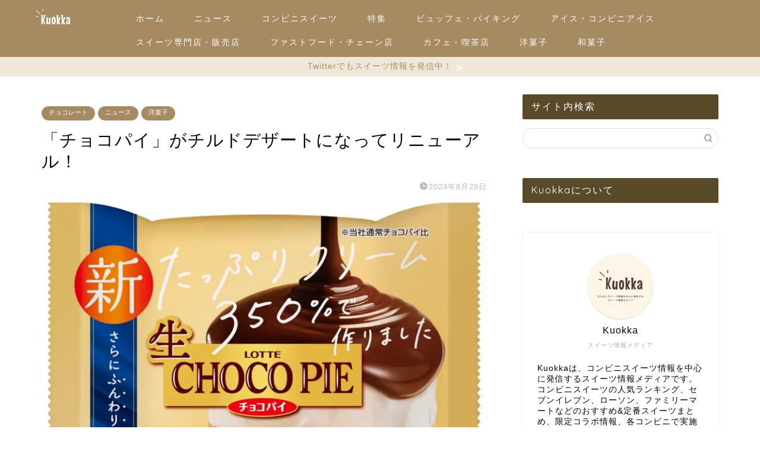

--- FILE ---
content_type: text/html; charset=UTF-8
request_url: https://kuokka.info/news/7625/
body_size: 28430
content:
<!DOCTYPE html>
<html lang="ja">
<head prefix="og: http://ogp.me/ns# fb: http://ogp.me/ns/fb# article: http://ogp.me/ns/article#">
<!-- wexal_pst_init.js does not exist -->
<!-- engagement_delay.js does not exist -->
<!-- proxy.php does not exists -->
<link rel="dns-prefetch" href="//pagead2.googlesyndication.com/">
<link rel="preconnect" href="//pagead2.googlesyndication.com/">
<link rel="dns-prefetch" href="//cdnjs.cloudflare.com/">
<link rel="dns-prefetch" href="//ajax.googleapis.com/">
<link rel="dns-prefetch" href="//www.googletagmanager.com/">
<meta charset="utf-8">
<meta http-equiv="X-UA-Compatible" content="IE=edge">
<meta name="viewport" content="width=device-width, initial-scale=1">
<!-- ここからOGP -->
<meta property="og:type" content="blog">
<meta property="og:title" content="「チョコパイ」がチルドデザートになってリニューアル！｜Kuokka（クオッカ）">
<meta property="og:url" content="https://kuokka.info/news/7625/">
<meta property="og:description" content="「チョコパイ」がチルドデザートになってリニューアル！ 株式会社ロッテは、2023年9月1日に、リニューアルした『生 チョ">
<meta property="og:image" content="https://kuokka.info/wp-content/uploads/2023/08/2360-2083-b9f7fc509d64ef03c96f1a48cdf9028b-2633x1945-1.webp">
<meta property="og:site_name" content="Kuokka（クオッカ）">
<meta property="fb:admins" content="">
<meta name="twitter:card" content="summary_large_image">
<!-- ここまでOGP -->
<meta name="description" itemprop="description" content="「チョコパイ」がチルドデザートになってリニューアル！ 株式会社ロッテは、2023年9月1日に、リニューアルした『生 チョ">
<link rel="canonical" href="https://kuokka.info/news/7625/">
<script data-cfasync="false" data-no-defer="1" data-no-minify="1" data-no-optimize="1">var ewww_webp_supported=!1;function check_webp_feature(A,e){var w;e=void 0!==e?e:function(){},ewww_webp_supported?e(ewww_webp_supported):((w=new Image).onload=function(){ewww_webp_supported=0<w.width&&0<w.height,e&&e(ewww_webp_supported)},w.onerror=function(){e&&e(!1)},w.src="data:image/webp;base64,"+{alpha:"UklGRkoAAABXRUJQVlA4WAoAAAAQAAAAAAAAAAAAQUxQSAwAAAARBxAR/Q9ERP8DAABWUDggGAAAABQBAJ0BKgEAAQAAAP4AAA3AAP7mtQAAAA=="}[A])}check_webp_feature("alpha");</script><script data-cfasync="false" data-no-defer="1" data-no-minify="1" data-no-optimize="1">var Arrive=function(c,w){"use strict";if(c.MutationObserver&&"undefined"!=typeof HTMLElement){var r,a=0,u=(r=HTMLElement.prototype.matches||HTMLElement.prototype.webkitMatchesSelector||HTMLElement.prototype.mozMatchesSelector||HTMLElement.prototype.msMatchesSelector,{matchesSelector:function(e,t){return e instanceof HTMLElement&&r.call(e,t)},addMethod:function(e,t,r){var a=e[t];e[t]=function(){return r.length==arguments.length?r.apply(this,arguments):"function"==typeof a?a.apply(this,arguments):void 0}},callCallbacks:function(e,t){t&&t.options.onceOnly&&1==t.firedElems.length&&(e=[e[0]]);for(var r,a=0;r=e[a];a++)r&&r.callback&&r.callback.call(r.elem,r.elem);t&&t.options.onceOnly&&1==t.firedElems.length&&t.me.unbindEventWithSelectorAndCallback.call(t.target,t.selector,t.callback)},checkChildNodesRecursively:function(e,t,r,a){for(var i,n=0;i=e[n];n++)r(i,t,a)&&a.push({callback:t.callback,elem:i}),0<i.childNodes.length&&u.checkChildNodesRecursively(i.childNodes,t,r,a)},mergeArrays:function(e,t){var r,a={};for(r in e)e.hasOwnProperty(r)&&(a[r]=e[r]);for(r in t)t.hasOwnProperty(r)&&(a[r]=t[r]);return a},toElementsArray:function(e){return e=void 0!==e&&("number"!=typeof e.length||e===c)?[e]:e}}),e=(l.prototype.addEvent=function(e,t,r,a){a={target:e,selector:t,options:r,callback:a,firedElems:[]};return this._beforeAdding&&this._beforeAdding(a),this._eventsBucket.push(a),a},l.prototype.removeEvent=function(e){for(var t,r=this._eventsBucket.length-1;t=this._eventsBucket[r];r--)e(t)&&(this._beforeRemoving&&this._beforeRemoving(t),(t=this._eventsBucket.splice(r,1))&&t.length&&(t[0].callback=null))},l.prototype.beforeAdding=function(e){this._beforeAdding=e},l.prototype.beforeRemoving=function(e){this._beforeRemoving=e},l),t=function(i,n){var o=new e,l=this,s={fireOnAttributesModification:!1};return o.beforeAdding(function(t){var e=t.target;e!==c.document&&e!==c||(e=document.getElementsByTagName("html")[0]);var r=new MutationObserver(function(e){n.call(this,e,t)}),a=i(t.options);r.observe(e,a),t.observer=r,t.me=l}),o.beforeRemoving(function(e){e.observer.disconnect()}),this.bindEvent=function(e,t,r){t=u.mergeArrays(s,t);for(var a=u.toElementsArray(this),i=0;i<a.length;i++)o.addEvent(a[i],e,t,r)},this.unbindEvent=function(){var r=u.toElementsArray(this);o.removeEvent(function(e){for(var t=0;t<r.length;t++)if(this===w||e.target===r[t])return!0;return!1})},this.unbindEventWithSelectorOrCallback=function(r){var a=u.toElementsArray(this),i=r,e="function"==typeof r?function(e){for(var t=0;t<a.length;t++)if((this===w||e.target===a[t])&&e.callback===i)return!0;return!1}:function(e){for(var t=0;t<a.length;t++)if((this===w||e.target===a[t])&&e.selector===r)return!0;return!1};o.removeEvent(e)},this.unbindEventWithSelectorAndCallback=function(r,a){var i=u.toElementsArray(this);o.removeEvent(function(e){for(var t=0;t<i.length;t++)if((this===w||e.target===i[t])&&e.selector===r&&e.callback===a)return!0;return!1})},this},i=new function(){var s={fireOnAttributesModification:!1,onceOnly:!1,existing:!1};function n(e,t,r){return!(!u.matchesSelector(e,t.selector)||(e._id===w&&(e._id=a++),-1!=t.firedElems.indexOf(e._id)))&&(t.firedElems.push(e._id),!0)}var c=(i=new t(function(e){var t={attributes:!1,childList:!0,subtree:!0};return e.fireOnAttributesModification&&(t.attributes=!0),t},function(e,i){e.forEach(function(e){var t=e.addedNodes,r=e.target,a=[];null!==t&&0<t.length?u.checkChildNodesRecursively(t,i,n,a):"attributes"===e.type&&n(r,i)&&a.push({callback:i.callback,elem:r}),u.callCallbacks(a,i)})})).bindEvent;return i.bindEvent=function(e,t,r){t=void 0===r?(r=t,s):u.mergeArrays(s,t);var a=u.toElementsArray(this);if(t.existing){for(var i=[],n=0;n<a.length;n++)for(var o=a[n].querySelectorAll(e),l=0;l<o.length;l++)i.push({callback:r,elem:o[l]});if(t.onceOnly&&i.length)return r.call(i[0].elem,i[0].elem);setTimeout(u.callCallbacks,1,i)}c.call(this,e,t,r)},i},o=new function(){var a={};function i(e,t){return u.matchesSelector(e,t.selector)}var n=(o=new t(function(){return{childList:!0,subtree:!0}},function(e,r){e.forEach(function(e){var t=e.removedNodes,e=[];null!==t&&0<t.length&&u.checkChildNodesRecursively(t,r,i,e),u.callCallbacks(e,r)})})).bindEvent;return o.bindEvent=function(e,t,r){t=void 0===r?(r=t,a):u.mergeArrays(a,t),n.call(this,e,t,r)},o};d(HTMLElement.prototype),d(NodeList.prototype),d(HTMLCollection.prototype),d(HTMLDocument.prototype),d(Window.prototype);var n={};return s(i,n,"unbindAllArrive"),s(o,n,"unbindAllLeave"),n}function l(){this._eventsBucket=[],this._beforeAdding=null,this._beforeRemoving=null}function s(e,t,r){u.addMethod(t,r,e.unbindEvent),u.addMethod(t,r,e.unbindEventWithSelectorOrCallback),u.addMethod(t,r,e.unbindEventWithSelectorAndCallback)}function d(e){e.arrive=i.bindEvent,s(i,e,"unbindArrive"),e.leave=o.bindEvent,s(o,e,"unbindLeave")}}(window,void 0),ewww_webp_supported=!1;function check_webp_feature(e,t){var r;ewww_webp_supported?t(ewww_webp_supported):((r=new Image).onload=function(){ewww_webp_supported=0<r.width&&0<r.height,t(ewww_webp_supported)},r.onerror=function(){t(!1)},r.src="data:image/webp;base64,"+{alpha:"UklGRkoAAABXRUJQVlA4WAoAAAAQAAAAAAAAAAAAQUxQSAwAAAARBxAR/Q9ERP8DAABWUDggGAAAABQBAJ0BKgEAAQAAAP4AAA3AAP7mtQAAAA==",animation:"UklGRlIAAABXRUJQVlA4WAoAAAASAAAAAAAAAAAAQU5JTQYAAAD/////AABBTk1GJgAAAAAAAAAAAAAAAAAAAGQAAABWUDhMDQAAAC8AAAAQBxAREYiI/gcA"}[e])}function ewwwLoadImages(e){if(e){for(var t=document.querySelectorAll(".batch-image img, .image-wrapper a, .ngg-pro-masonry-item a, .ngg-galleria-offscreen-seo-wrapper a"),r=0,a=t.length;r<a;r++)ewwwAttr(t[r],"data-src",t[r].getAttribute("data-webp")),ewwwAttr(t[r],"data-thumbnail",t[r].getAttribute("data-webp-thumbnail"));for(var i=document.querySelectorAll("div.woocommerce-product-gallery__image"),r=0,a=i.length;r<a;r++)ewwwAttr(i[r],"data-thumb",i[r].getAttribute("data-webp-thumb"))}for(var n=document.querySelectorAll("video"),r=0,a=n.length;r<a;r++)ewwwAttr(n[r],"poster",e?n[r].getAttribute("data-poster-webp"):n[r].getAttribute("data-poster-image"));for(var o,l=document.querySelectorAll("img.ewww_webp_lazy_load"),r=0,a=l.length;r<a;r++)e&&(ewwwAttr(l[r],"data-lazy-srcset",l[r].getAttribute("data-lazy-srcset-webp")),ewwwAttr(l[r],"data-srcset",l[r].getAttribute("data-srcset-webp")),ewwwAttr(l[r],"data-lazy-src",l[r].getAttribute("data-lazy-src-webp")),ewwwAttr(l[r],"data-src",l[r].getAttribute("data-src-webp")),ewwwAttr(l[r],"data-orig-file",l[r].getAttribute("data-webp-orig-file")),ewwwAttr(l[r],"data-medium-file",l[r].getAttribute("data-webp-medium-file")),ewwwAttr(l[r],"data-large-file",l[r].getAttribute("data-webp-large-file")),null!=(o=l[r].getAttribute("srcset"))&&!1!==o&&o.includes("R0lGOD")&&ewwwAttr(l[r],"src",l[r].getAttribute("data-lazy-src-webp"))),l[r].className=l[r].className.replace(/\bewww_webp_lazy_load\b/,"");for(var s=document.querySelectorAll(".ewww_webp"),r=0,a=s.length;r<a;r++)e?(ewwwAttr(s[r],"srcset",s[r].getAttribute("data-srcset-webp")),ewwwAttr(s[r],"src",s[r].getAttribute("data-src-webp")),ewwwAttr(s[r],"data-orig-file",s[r].getAttribute("data-webp-orig-file")),ewwwAttr(s[r],"data-medium-file",s[r].getAttribute("data-webp-medium-file")),ewwwAttr(s[r],"data-large-file",s[r].getAttribute("data-webp-large-file")),ewwwAttr(s[r],"data-large_image",s[r].getAttribute("data-webp-large_image")),ewwwAttr(s[r],"data-src",s[r].getAttribute("data-webp-src"))):(ewwwAttr(s[r],"srcset",s[r].getAttribute("data-srcset-img")),ewwwAttr(s[r],"src",s[r].getAttribute("data-src-img"))),s[r].className=s[r].className.replace(/\bewww_webp\b/,"ewww_webp_loaded");window.jQuery&&jQuery.fn.isotope&&jQuery.fn.imagesLoaded&&(jQuery(".fusion-posts-container-infinite").imagesLoaded(function(){jQuery(".fusion-posts-container-infinite").hasClass("isotope")&&jQuery(".fusion-posts-container-infinite").isotope()}),jQuery(".fusion-portfolio:not(.fusion-recent-works) .fusion-portfolio-wrapper").imagesLoaded(function(){jQuery(".fusion-portfolio:not(.fusion-recent-works) .fusion-portfolio-wrapper").isotope()}))}function ewwwWebPInit(e){ewwwLoadImages(e),ewwwNggLoadGalleries(e),document.arrive(".ewww_webp",function(){ewwwLoadImages(e)}),document.arrive(".ewww_webp_lazy_load",function(){ewwwLoadImages(e)}),document.arrive("videos",function(){ewwwLoadImages(e)}),"loading"==document.readyState?document.addEventListener("DOMContentLoaded",ewwwJSONParserInit):("undefined"!=typeof galleries&&ewwwNggParseGalleries(e),ewwwWooParseVariations(e))}function ewwwAttr(e,t,r){null!=r&&!1!==r&&e.setAttribute(t,r)}function ewwwJSONParserInit(){"undefined"!=typeof galleries&&check_webp_feature("alpha",ewwwNggParseGalleries),check_webp_feature("alpha",ewwwWooParseVariations)}function ewwwWooParseVariations(e){if(e)for(var t=document.querySelectorAll("form.variations_form"),r=0,a=t.length;r<a;r++){var i=t[r].getAttribute("data-product_variations"),n=!1;try{for(var o in i=JSON.parse(i))void 0!==i[o]&&void 0!==i[o].image&&(void 0!==i[o].image.src_webp&&(i[o].image.src=i[o].image.src_webp,n=!0),void 0!==i[o].image.srcset_webp&&(i[o].image.srcset=i[o].image.srcset_webp,n=!0),void 0!==i[o].image.full_src_webp&&(i[o].image.full_src=i[o].image.full_src_webp,n=!0),void 0!==i[o].image.gallery_thumbnail_src_webp&&(i[o].image.gallery_thumbnail_src=i[o].image.gallery_thumbnail_src_webp,n=!0),void 0!==i[o].image.thumb_src_webp&&(i[o].image.thumb_src=i[o].image.thumb_src_webp,n=!0));n&&ewwwAttr(t[r],"data-product_variations",JSON.stringify(i))}catch(e){}}}function ewwwNggParseGalleries(e){if(e)for(var t in galleries){var r=galleries[t];galleries[t].images_list=ewwwNggParseImageList(r.images_list)}}function ewwwNggLoadGalleries(e){e&&document.addEventListener("ngg.galleria.themeadded",function(e,t){window.ngg_galleria._create_backup=window.ngg_galleria.create,window.ngg_galleria.create=function(e,t){var r=$(e).data("id");return galleries["gallery_"+r].images_list=ewwwNggParseImageList(galleries["gallery_"+r].images_list),window.ngg_galleria._create_backup(e,t)}})}function ewwwNggParseImageList(e){for(var t in e){var r=e[t];if(void 0!==r["image-webp"]&&(e[t].image=r["image-webp"],delete e[t]["image-webp"]),void 0!==r["thumb-webp"]&&(e[t].thumb=r["thumb-webp"],delete e[t]["thumb-webp"]),void 0!==r.full_image_webp&&(e[t].full_image=r.full_image_webp,delete e[t].full_image_webp),void 0!==r.srcsets)for(var a in r.srcsets)nggSrcset=r.srcsets[a],void 0!==r.srcsets[a+"-webp"]&&(e[t].srcsets[a]=r.srcsets[a+"-webp"],delete e[t].srcsets[a+"-webp"]);if(void 0!==r.full_srcsets)for(var i in r.full_srcsets)nggFSrcset=r.full_srcsets[i],void 0!==r.full_srcsets[i+"-webp"]&&(e[t].full_srcsets[i]=r.full_srcsets[i+"-webp"],delete e[t].full_srcsets[i+"-webp"])}return e}check_webp_feature("alpha",ewwwWebPInit);</script><!-- Google tag (gtag.js) --><script async src="https://www.googletagmanager.com/gtag/js?id=G-LXXEBWMVYM"></script><script>window.dataLayer = window.dataLayer || [];function gtag(){dataLayer.push(arguments);}gtag('js', new Date());gtag('config', 'G-LXXEBWMVYM');</script>
<title>「チョコパイ」がチルドデザートになってリニューアル！ | Kuokka（クオッカ）</title>
<meta name='robots' content='max-image-preview:large'/>
<link rel='dns-prefetch' href='//ajax.googleapis.com'/>
<link rel='dns-prefetch' href='//cdnjs.cloudflare.com'/>
<link rel='dns-prefetch' href='//www.googletagmanager.com'/>
<link rel="alternate" type="application/rss+xml" title="Kuokka（クオッカ） &raquo; 「チョコパイ」がチルドデザートになってリニューアル！ のコメントのフィード" href="https://kuokka.info/news/7625/feed/"/>
<meta name="description" content="「チョコパイ」がチルドデザートになってリニューアル！株式会社ロッテは、2023年9月1日に、リニューアルした『生 チョコパイ』を全国で発売します（※北海道を除く）。この商品は、2021年11月に関東甲信越エリアで限定発売され、大変な人気を博しました。リニューアルにより、ケーキの食感がさらにふんわりとしたものになりました。また、数量限定で「イタリアンティラミス味」も同時に発売されます。商品の特長 生 チョコパイは、チョコパイの40周年を記念して全国発売されます"/><style id='wp-img-auto-sizes-contain-inline-css' type='text/css'>
img:is([sizes=auto i],[sizes^="auto," i]){contain-intrinsic-size:3000px 1500px}
/*# sourceURL=wp-img-auto-sizes-contain-inline-css */
</style>
<link rel='stylesheet' id='vkExUnit_common_style-css' href='https://kuokka.info/wp-content/plugins/vk-all-in-one-expansion-unit/assets/css/vkExUnit_style.css?ver=9.113.0.1' type='text/css' media='all'/>
<style id='vkExUnit_common_style-inline-css' type='text/css'>
:root {--ver_page_top_button_url:url(https://kuokka.info/wp-content/plugins/vk-all-in-one-expansion-unit/assets/images/to-top-btn-icon.svg);}@font-face {font-weight: normal;font-style: normal;font-family: "vk_sns";src: url("https://kuokka.info/wp-content/plugins/vk-all-in-one-expansion-unit/inc/sns/icons/fonts/vk_sns.eot?-bq20cj");src: url("https://kuokka.info/wp-content/plugins/vk-all-in-one-expansion-unit/inc/sns/icons/fonts/vk_sns.eot?#iefix-bq20cj") format("embedded-opentype"),url("https://kuokka.info/wp-content/plugins/vk-all-in-one-expansion-unit/inc/sns/icons/fonts/vk_sns.woff?-bq20cj") format("woff"),url("https://kuokka.info/wp-content/plugins/vk-all-in-one-expansion-unit/inc/sns/icons/fonts/vk_sns.ttf?-bq20cj") format("truetype"),url("https://kuokka.info/wp-content/plugins/vk-all-in-one-expansion-unit/inc/sns/icons/fonts/vk_sns.svg?-bq20cj#vk_sns") format("svg");}
.veu_promotion-alert__content--text {border: 1px solid rgba(0,0,0,0.125);padding: 0.5em 1em;border-radius: var(--vk-size-radius);margin-bottom: var(--vk-margin-block-bottom);font-size: 0.875rem;}/* Alert Content部分に段落タグを入れた場合に最後の段落の余白を0にする */.veu_promotion-alert__content--text p:last-of-type{margin-bottom:0;margin-top: 0;}
/*# sourceURL=vkExUnit_common_style-inline-css */
</style>
<style id='wp-block-library-inline-css' type='text/css'>
:root{--wp-block-synced-color:#7a00df;--wp-block-synced-color--rgb:122,0,223;--wp-bound-block-color:var(--wp-block-synced-color);--wp-editor-canvas-background:#ddd;--wp-admin-theme-color:#007cba;--wp-admin-theme-color--rgb:0,124,186;--wp-admin-theme-color-darker-10:#006ba1;--wp-admin-theme-color-darker-10--rgb:0,107,160.5;--wp-admin-theme-color-darker-20:#005a87;--wp-admin-theme-color-darker-20--rgb:0,90,135;--wp-admin-border-width-focus:2px}@media (min-resolution:192dpi){:root{--wp-admin-border-width-focus:1.5px}}.wp-element-button{cursor:pointer}:root .has-very-light-gray-background-color{background-color:#eee}:root .has-very-dark-gray-background-color{background-color:#313131}:root .has-very-light-gray-color{color:#eee}:root .has-very-dark-gray-color{color:#313131}:root .has-vivid-green-cyan-to-vivid-cyan-blue-gradient-background{background:linear-gradient(135deg,#00d084,#0693e3)}:root .has-purple-crush-gradient-background{background:linear-gradient(135deg,#34e2e4,#4721fb 50%,#ab1dfe)}:root .has-hazy-dawn-gradient-background{background:linear-gradient(135deg,#faaca8,#dad0ec)}:root .has-subdued-olive-gradient-background{background:linear-gradient(135deg,#fafae1,#67a671)}:root .has-atomic-cream-gradient-background{background:linear-gradient(135deg,#fdd79a,#004a59)}:root .has-nightshade-gradient-background{background:linear-gradient(135deg,#330968,#31cdcf)}:root .has-midnight-gradient-background{background:linear-gradient(135deg,#020381,#2874fc)}:root{--wp--preset--font-size--normal:16px;--wp--preset--font-size--huge:42px}.has-regular-font-size{font-size:1em}.has-larger-font-size{font-size:2.625em}.has-normal-font-size{font-size:var(--wp--preset--font-size--normal)}.has-huge-font-size{font-size:var(--wp--preset--font-size--huge)}.has-text-align-center{text-align:center}.has-text-align-left{text-align:left}.has-text-align-right{text-align:right}.has-fit-text{white-space:nowrap!important}#end-resizable-editor-section{display:none}.aligncenter{clear:both}.items-justified-left{justify-content:flex-start}.items-justified-center{justify-content:center}.items-justified-right{justify-content:flex-end}.items-justified-space-between{justify-content:space-between}.screen-reader-text{border:0;clip-path:inset(50%);height:1px;margin:-1px;overflow:hidden;padding:0;position:absolute;width:1px;word-wrap:normal!important}.screen-reader-text:focus{background-color:#ddd;clip-path:none;color:#444;display:block;font-size:1em;height:auto;left:5px;line-height:normal;padding:15px 23px 14px;text-decoration:none;top:5px;width:auto;z-index:100000}html :where(.has-border-color){border-style:solid}html :where([style*=border-top-color]){border-top-style:solid}html :where([style*=border-right-color]){border-right-style:solid}html :where([style*=border-bottom-color]){border-bottom-style:solid}html :where([style*=border-left-color]){border-left-style:solid}html :where([style*=border-width]){border-style:solid}html :where([style*=border-top-width]){border-top-style:solid}html :where([style*=border-right-width]){border-right-style:solid}html :where([style*=border-bottom-width]){border-bottom-style:solid}html :where([style*=border-left-width]){border-left-style:solid}html :where(img[class*=wp-image-]){height:auto;max-width:100%}:where(figure){margin:0 0 1em}html :where(.is-position-sticky){--wp-admin--admin-bar--position-offset:var(--wp-admin--admin-bar--height,0px)}@media screen and (max-width:600px){html :where(.is-position-sticky){--wp-admin--admin-bar--position-offset:0px}}

/*# sourceURL=wp-block-library-inline-css */
</style><style id='wp-block-image-inline-css' type='text/css'>
.wp-block-image>a,.wp-block-image>figure>a{display:inline-block}.wp-block-image img{box-sizing:border-box;height:auto;max-width:100%;vertical-align:bottom}@media not (prefers-reduced-motion){.wp-block-image img.hide{visibility:hidden}.wp-block-image img.show{animation:show-content-image .4s}}.wp-block-image[style*=border-radius] img,.wp-block-image[style*=border-radius]>a{border-radius:inherit}.wp-block-image.has-custom-border img{box-sizing:border-box}.wp-block-image.aligncenter{text-align:center}.wp-block-image.alignfull>a,.wp-block-image.alignwide>a{width:100%}.wp-block-image.alignfull img,.wp-block-image.alignwide img{height:auto;width:100%}.wp-block-image .aligncenter,.wp-block-image .alignleft,.wp-block-image .alignright,.wp-block-image.aligncenter,.wp-block-image.alignleft,.wp-block-image.alignright{display:table}.wp-block-image .aligncenter>figcaption,.wp-block-image .alignleft>figcaption,.wp-block-image .alignright>figcaption,.wp-block-image.aligncenter>figcaption,.wp-block-image.alignleft>figcaption,.wp-block-image.alignright>figcaption{caption-side:bottom;display:table-caption}.wp-block-image .alignleft{float:left;margin:.5em 1em .5em 0}.wp-block-image .alignright{float:right;margin:.5em 0 .5em 1em}.wp-block-image .aligncenter{margin-left:auto;margin-right:auto}.wp-block-image :where(figcaption){margin-bottom:1em;margin-top:.5em}.wp-block-image.is-style-circle-mask img{border-radius:9999px}@supports ((-webkit-mask-image:none) or (mask-image:none)) or (-webkit-mask-image:none){.wp-block-image.is-style-circle-mask img{border-radius:0;-webkit-mask-image:url('data:image/svg+xml;utf8,<svg viewBox="0 0 100 100" xmlns="http://www.w3.org/2000/svg"><circle cx="50" cy="50" r="50"/></svg>');mask-image:url('data:image/svg+xml;utf8,<svg viewBox="0 0 100 100" xmlns="http://www.w3.org/2000/svg"><circle cx="50" cy="50" r="50"/></svg>');mask-mode:alpha;-webkit-mask-position:center;mask-position:center;-webkit-mask-repeat:no-repeat;mask-repeat:no-repeat;-webkit-mask-size:contain;mask-size:contain}}:root :where(.wp-block-image.is-style-rounded img,.wp-block-image .is-style-rounded img){border-radius:9999px}.wp-block-image figure{margin:0}.wp-lightbox-container{display:flex;flex-direction:column;position:relative}.wp-lightbox-container img{cursor:zoom-in}.wp-lightbox-container img:hover+button{opacity:1}.wp-lightbox-container button{align-items:center;backdrop-filter:blur(16px) saturate(180%);background-color:#5a5a5a40;border:none;border-radius:4px;cursor:zoom-in;display:flex;height:20px;justify-content:center;opacity:0;padding:0;position:absolute;right:16px;text-align:center;top:16px;width:20px;z-index:100}@media not (prefers-reduced-motion){.wp-lightbox-container button{transition:opacity .2s ease}}.wp-lightbox-container button:focus-visible{outline:3px auto #5a5a5a40;outline:3px auto -webkit-focus-ring-color;outline-offset:3px}.wp-lightbox-container button:hover{cursor:pointer;opacity:1}.wp-lightbox-container button:focus{opacity:1}.wp-lightbox-container button:focus,.wp-lightbox-container button:hover,.wp-lightbox-container button:not(:hover):not(:active):not(.has-background){background-color:#5a5a5a40;border:none}.wp-lightbox-overlay{box-sizing:border-box;cursor:zoom-out;height:100vh;left:0;overflow:hidden;position:fixed;top:0;visibility:hidden;width:100%;z-index:100000}.wp-lightbox-overlay .close-button{align-items:center;cursor:pointer;display:flex;justify-content:center;min-height:40px;min-width:40px;padding:0;position:absolute;right:calc(env(safe-area-inset-right) + 16px);top:calc(env(safe-area-inset-top) + 16px);z-index:5000000}.wp-lightbox-overlay .close-button:focus,.wp-lightbox-overlay .close-button:hover,.wp-lightbox-overlay .close-button:not(:hover):not(:active):not(.has-background){background:none;border:none}.wp-lightbox-overlay .lightbox-image-container{height:var(--wp--lightbox-container-height);left:50%;overflow:hidden;position:absolute;top:50%;transform:translate(-50%,-50%);transform-origin:top left;width:var(--wp--lightbox-container-width);z-index:9999999999}.wp-lightbox-overlay .wp-block-image{align-items:center;box-sizing:border-box;display:flex;height:100%;justify-content:center;margin:0;position:relative;transform-origin:0 0;width:100%;z-index:3000000}.wp-lightbox-overlay .wp-block-image img{height:var(--wp--lightbox-image-height);min-height:var(--wp--lightbox-image-height);min-width:var(--wp--lightbox-image-width);width:var(--wp--lightbox-image-width)}.wp-lightbox-overlay .wp-block-image figcaption{display:none}.wp-lightbox-overlay button{background:none;border:none}.wp-lightbox-overlay .scrim{background-color:#fff;height:100%;opacity:.9;position:absolute;width:100%;z-index:2000000}.wp-lightbox-overlay.active{visibility:visible}@media not (prefers-reduced-motion){.wp-lightbox-overlay.active{animation:turn-on-visibility .25s both}.wp-lightbox-overlay.active img{animation:turn-on-visibility .35s both}.wp-lightbox-overlay.show-closing-animation:not(.active){animation:turn-off-visibility .35s both}.wp-lightbox-overlay.show-closing-animation:not(.active) img{animation:turn-off-visibility .25s both}.wp-lightbox-overlay.zoom.active{animation:none;opacity:1;visibility:visible}.wp-lightbox-overlay.zoom.active .lightbox-image-container{animation:lightbox-zoom-in .4s}.wp-lightbox-overlay.zoom.active .lightbox-image-container img{animation:none}.wp-lightbox-overlay.zoom.active .scrim{animation:turn-on-visibility .4s forwards}.wp-lightbox-overlay.zoom.show-closing-animation:not(.active){animation:none}.wp-lightbox-overlay.zoom.show-closing-animation:not(.active) .lightbox-image-container{animation:lightbox-zoom-out .4s}.wp-lightbox-overlay.zoom.show-closing-animation:not(.active) .lightbox-image-container img{animation:none}.wp-lightbox-overlay.zoom.show-closing-animation:not(.active) .scrim{animation:turn-off-visibility .4s forwards}}@keyframes show-content-image{0%{visibility:hidden}99%{visibility:hidden}to{visibility:visible}}@keyframes turn-on-visibility{0%{opacity:0}to{opacity:1}}@keyframes turn-off-visibility{0%{opacity:1;visibility:visible}99%{opacity:0;visibility:visible}to{opacity:0;visibility:hidden}}@keyframes lightbox-zoom-in{0%{transform:translate(calc((-100vw + var(--wp--lightbox-scrollbar-width))/2 + var(--wp--lightbox-initial-left-position)),calc(-50vh + var(--wp--lightbox-initial-top-position))) scale(var(--wp--lightbox-scale))}to{transform:translate(-50%,-50%) scale(1)}}@keyframes lightbox-zoom-out{0%{transform:translate(-50%,-50%) scale(1);visibility:visible}99%{visibility:visible}to{transform:translate(calc((-100vw + var(--wp--lightbox-scrollbar-width))/2 + var(--wp--lightbox-initial-left-position)),calc(-50vh + var(--wp--lightbox-initial-top-position))) scale(var(--wp--lightbox-scale));visibility:hidden}}
/*# sourceURL=https://kuokka.info/wp-includes/blocks/image/style.min.css */
</style>
<style id='global-styles-inline-css' type='text/css'>
:root{--wp--preset--aspect-ratio--square: 1;--wp--preset--aspect-ratio--4-3: 4/3;--wp--preset--aspect-ratio--3-4: 3/4;--wp--preset--aspect-ratio--3-2: 3/2;--wp--preset--aspect-ratio--2-3: 2/3;--wp--preset--aspect-ratio--16-9: 16/9;--wp--preset--aspect-ratio--9-16: 9/16;--wp--preset--color--black: #000000;--wp--preset--color--cyan-bluish-gray: #abb8c3;--wp--preset--color--white: #ffffff;--wp--preset--color--pale-pink: #f78da7;--wp--preset--color--vivid-red: #cf2e2e;--wp--preset--color--luminous-vivid-orange: #ff6900;--wp--preset--color--luminous-vivid-amber: #fcb900;--wp--preset--color--light-green-cyan: #7bdcb5;--wp--preset--color--vivid-green-cyan: #00d084;--wp--preset--color--pale-cyan-blue: #8ed1fc;--wp--preset--color--vivid-cyan-blue: #0693e3;--wp--preset--color--vivid-purple: #9b51e0;--wp--preset--gradient--vivid-cyan-blue-to-vivid-purple: linear-gradient(135deg,rgb(6,147,227) 0%,rgb(155,81,224) 100%);--wp--preset--gradient--light-green-cyan-to-vivid-green-cyan: linear-gradient(135deg,rgb(122,220,180) 0%,rgb(0,208,130) 100%);--wp--preset--gradient--luminous-vivid-amber-to-luminous-vivid-orange: linear-gradient(135deg,rgb(252,185,0) 0%,rgb(255,105,0) 100%);--wp--preset--gradient--luminous-vivid-orange-to-vivid-red: linear-gradient(135deg,rgb(255,105,0) 0%,rgb(207,46,46) 100%);--wp--preset--gradient--very-light-gray-to-cyan-bluish-gray: linear-gradient(135deg,rgb(238,238,238) 0%,rgb(169,184,195) 100%);--wp--preset--gradient--cool-to-warm-spectrum: linear-gradient(135deg,rgb(74,234,220) 0%,rgb(151,120,209) 20%,rgb(207,42,186) 40%,rgb(238,44,130) 60%,rgb(251,105,98) 80%,rgb(254,248,76) 100%);--wp--preset--gradient--blush-light-purple: linear-gradient(135deg,rgb(255,206,236) 0%,rgb(152,150,240) 100%);--wp--preset--gradient--blush-bordeaux: linear-gradient(135deg,rgb(254,205,165) 0%,rgb(254,45,45) 50%,rgb(107,0,62) 100%);--wp--preset--gradient--luminous-dusk: linear-gradient(135deg,rgb(255,203,112) 0%,rgb(199,81,192) 50%,rgb(65,88,208) 100%);--wp--preset--gradient--pale-ocean: linear-gradient(135deg,rgb(255,245,203) 0%,rgb(182,227,212) 50%,rgb(51,167,181) 100%);--wp--preset--gradient--electric-grass: linear-gradient(135deg,rgb(202,248,128) 0%,rgb(113,206,126) 100%);--wp--preset--gradient--midnight: linear-gradient(135deg,rgb(2,3,129) 0%,rgb(40,116,252) 100%);--wp--preset--font-size--small: 13px;--wp--preset--font-size--medium: 20px;--wp--preset--font-size--large: 36px;--wp--preset--font-size--x-large: 42px;--wp--preset--spacing--20: 0.44rem;--wp--preset--spacing--30: 0.67rem;--wp--preset--spacing--40: 1rem;--wp--preset--spacing--50: 1.5rem;--wp--preset--spacing--60: 2.25rem;--wp--preset--spacing--70: 3.38rem;--wp--preset--spacing--80: 5.06rem;--wp--preset--shadow--natural: 6px 6px 9px rgba(0, 0, 0, 0.2);--wp--preset--shadow--deep: 12px 12px 50px rgba(0, 0, 0, 0.4);--wp--preset--shadow--sharp: 6px 6px 0px rgba(0, 0, 0, 0.2);--wp--preset--shadow--outlined: 6px 6px 0px -3px rgb(255, 255, 255), 6px 6px rgb(0, 0, 0);--wp--preset--shadow--crisp: 6px 6px 0px rgb(0, 0, 0);}:where(.is-layout-flex){gap: 0.5em;}:where(.is-layout-grid){gap: 0.5em;}body .is-layout-flex{display: flex;}.is-layout-flex{flex-wrap: wrap;align-items: center;}.is-layout-flex > :is(*, div){margin: 0;}body .is-layout-grid{display: grid;}.is-layout-grid > :is(*, div){margin: 0;}:where(.wp-block-columns.is-layout-flex){gap: 2em;}:where(.wp-block-columns.is-layout-grid){gap: 2em;}:where(.wp-block-post-template.is-layout-flex){gap: 1.25em;}:where(.wp-block-post-template.is-layout-grid){gap: 1.25em;}.has-black-color{color: var(--wp--preset--color--black) !important;}.has-cyan-bluish-gray-color{color: var(--wp--preset--color--cyan-bluish-gray) !important;}.has-white-color{color: var(--wp--preset--color--white) !important;}.has-pale-pink-color{color: var(--wp--preset--color--pale-pink) !important;}.has-vivid-red-color{color: var(--wp--preset--color--vivid-red) !important;}.has-luminous-vivid-orange-color{color: var(--wp--preset--color--luminous-vivid-orange) !important;}.has-luminous-vivid-amber-color{color: var(--wp--preset--color--luminous-vivid-amber) !important;}.has-light-green-cyan-color{color: var(--wp--preset--color--light-green-cyan) !important;}.has-vivid-green-cyan-color{color: var(--wp--preset--color--vivid-green-cyan) !important;}.has-pale-cyan-blue-color{color: var(--wp--preset--color--pale-cyan-blue) !important;}.has-vivid-cyan-blue-color{color: var(--wp--preset--color--vivid-cyan-blue) !important;}.has-vivid-purple-color{color: var(--wp--preset--color--vivid-purple) !important;}.has-black-background-color{background-color: var(--wp--preset--color--black) !important;}.has-cyan-bluish-gray-background-color{background-color: var(--wp--preset--color--cyan-bluish-gray) !important;}.has-white-background-color{background-color: var(--wp--preset--color--white) !important;}.has-pale-pink-background-color{background-color: var(--wp--preset--color--pale-pink) !important;}.has-vivid-red-background-color{background-color: var(--wp--preset--color--vivid-red) !important;}.has-luminous-vivid-orange-background-color{background-color: var(--wp--preset--color--luminous-vivid-orange) !important;}.has-luminous-vivid-amber-background-color{background-color: var(--wp--preset--color--luminous-vivid-amber) !important;}.has-light-green-cyan-background-color{background-color: var(--wp--preset--color--light-green-cyan) !important;}.has-vivid-green-cyan-background-color{background-color: var(--wp--preset--color--vivid-green-cyan) !important;}.has-pale-cyan-blue-background-color{background-color: var(--wp--preset--color--pale-cyan-blue) !important;}.has-vivid-cyan-blue-background-color{background-color: var(--wp--preset--color--vivid-cyan-blue) !important;}.has-vivid-purple-background-color{background-color: var(--wp--preset--color--vivid-purple) !important;}.has-black-border-color{border-color: var(--wp--preset--color--black) !important;}.has-cyan-bluish-gray-border-color{border-color: var(--wp--preset--color--cyan-bluish-gray) !important;}.has-white-border-color{border-color: var(--wp--preset--color--white) !important;}.has-pale-pink-border-color{border-color: var(--wp--preset--color--pale-pink) !important;}.has-vivid-red-border-color{border-color: var(--wp--preset--color--vivid-red) !important;}.has-luminous-vivid-orange-border-color{border-color: var(--wp--preset--color--luminous-vivid-orange) !important;}.has-luminous-vivid-amber-border-color{border-color: var(--wp--preset--color--luminous-vivid-amber) !important;}.has-light-green-cyan-border-color{border-color: var(--wp--preset--color--light-green-cyan) !important;}.has-vivid-green-cyan-border-color{border-color: var(--wp--preset--color--vivid-green-cyan) !important;}.has-pale-cyan-blue-border-color{border-color: var(--wp--preset--color--pale-cyan-blue) !important;}.has-vivid-cyan-blue-border-color{border-color: var(--wp--preset--color--vivid-cyan-blue) !important;}.has-vivid-purple-border-color{border-color: var(--wp--preset--color--vivid-purple) !important;}.has-vivid-cyan-blue-to-vivid-purple-gradient-background{background: var(--wp--preset--gradient--vivid-cyan-blue-to-vivid-purple) !important;}.has-light-green-cyan-to-vivid-green-cyan-gradient-background{background: var(--wp--preset--gradient--light-green-cyan-to-vivid-green-cyan) !important;}.has-luminous-vivid-amber-to-luminous-vivid-orange-gradient-background{background: var(--wp--preset--gradient--luminous-vivid-amber-to-luminous-vivid-orange) !important;}.has-luminous-vivid-orange-to-vivid-red-gradient-background{background: var(--wp--preset--gradient--luminous-vivid-orange-to-vivid-red) !important;}.has-very-light-gray-to-cyan-bluish-gray-gradient-background{background: var(--wp--preset--gradient--very-light-gray-to-cyan-bluish-gray) !important;}.has-cool-to-warm-spectrum-gradient-background{background: var(--wp--preset--gradient--cool-to-warm-spectrum) !important;}.has-blush-light-purple-gradient-background{background: var(--wp--preset--gradient--blush-light-purple) !important;}.has-blush-bordeaux-gradient-background{background: var(--wp--preset--gradient--blush-bordeaux) !important;}.has-luminous-dusk-gradient-background{background: var(--wp--preset--gradient--luminous-dusk) !important;}.has-pale-ocean-gradient-background{background: var(--wp--preset--gradient--pale-ocean) !important;}.has-electric-grass-gradient-background{background: var(--wp--preset--gradient--electric-grass) !important;}.has-midnight-gradient-background{background: var(--wp--preset--gradient--midnight) !important;}.has-small-font-size{font-size: var(--wp--preset--font-size--small) !important;}.has-medium-font-size{font-size: var(--wp--preset--font-size--medium) !important;}.has-large-font-size{font-size: var(--wp--preset--font-size--large) !important;}.has-x-large-font-size{font-size: var(--wp--preset--font-size--x-large) !important;}
/*# sourceURL=global-styles-inline-css */
</style>
<style id='classic-theme-styles-inline-css' type='text/css'>
/*! This file is auto-generated */
.wp-block-button__link{color:#fff;background-color:#32373c;border-radius:9999px;box-shadow:none;text-decoration:none;padding:calc(.667em + 2px) calc(1.333em + 2px);font-size:1.125em}.wp-block-file__button{background:#32373c;color:#fff;text-decoration:none}
/*# sourceURL=/wp-includes/css/classic-themes.min.css */
</style>
<link rel='preload' id='contact-form-7-css-preload' href='https://kuokka.info/wp-content/plugins/contact-form-7/includes/css/styles.css?ver=6.1.4' as='style' onload="this.onload=null;this.rel='stylesheet'"/>
<link rel='preload' id='ppress-frontend-css-preload' href='https://kuokka.info/wp-content/plugins/wp-user-avatar/assets/css/frontend.min.css?ver=4.16.8' as='style' onload="this.onload=null;this.rel='stylesheet'"/>
<link rel='stylesheet' id='ppress-frontend-css' href='https://kuokka.info/wp-content/plugins/wp-user-avatar/assets/css/frontend.min.css?ver=4.16.8' media='print' onload="this.media='all'; this.onload=null;">
<link rel='preload' id='ppress-flatpickr-css-preload' href='https://kuokka.info/wp-content/plugins/wp-user-avatar/assets/flatpickr/flatpickr.min.css?ver=4.16.8' as='style' onload="this.onload=null;this.rel='stylesheet'"/>
<link rel='stylesheet' id='ppress-flatpickr-css' href='https://kuokka.info/wp-content/plugins/wp-user-avatar/assets/flatpickr/flatpickr.min.css?ver=4.16.8' media='print' onload="this.media='all'; this.onload=null;">
<link rel='preload' id='ppress-select2-css-preload' href='https://kuokka.info/wp-content/plugins/wp-user-avatar/assets/select2/select2.min.css?ver=6.9' as='style' onload="this.onload=null;this.rel='stylesheet'"/>
<link rel='stylesheet' id='ppress-select2-css' href='https://kuokka.info/wp-content/plugins/wp-user-avatar/assets/select2/select2.min.css?ver=6.9' media='print' onload="this.media='all'; this.onload=null;">
<link rel='preload' id='parent-style-css-preload' href='https://kuokka.info/wp-content/themes/jin/style.css?ver=6.9' as='style' onload="this.onload=null;this.rel='stylesheet'"/>
<link rel='stylesheet' id='parent-style-css' href='https://kuokka.info/wp-content/themes/jin/style.css?ver=6.9' media='print' onload="this.media='all'; this.onload=null;">
<link rel='preload' id='theme-style-css-preload' href='https://kuokka.info/wp-content/themes/jin-child/style.css?ver=6.9' as='style' onload="this.onload=null;this.rel='stylesheet'"/>
<link rel='stylesheet' id='theme-style-css' href='https://kuokka.info/wp-content/themes/jin-child/style.css?ver=6.9' media='print' onload="this.media='all'; this.onload=null;">
<link rel='preload' id='swiper-style-css-preload' href='https://cdnjs.cloudflare.com/ajax/libs/Swiper/4.0.7/css/swiper.min.css?ver=6.9' as='style' onload="this.onload=null;this.rel='stylesheet'"/>
<link rel='stylesheet' id='swiper-style-css' href='https://cdnjs.cloudflare.com/ajax/libs/Swiper/4.0.7/css/swiper.min.css?ver=6.9' media='print' onload="this.media='all'; this.onload=null;">
<link rel='preload' id='taxopress-frontend-css-css-preload' href='https://kuokka.info/wp-content/plugins/simple-tags/assets/frontend/css/frontend.css?ver=3.42.0' as='style' onload="this.onload=null;this.rel='stylesheet'"/>
<link rel='stylesheet' id='taxopress-frontend-css-css' href='https://kuokka.info/wp-content/plugins/simple-tags/assets/frontend/css/frontend.css?ver=3.42.0' media='print' onload="this.media='all'; this.onload=null;">
<link rel='preload' id='tablepress-default-css-preload' href='https://kuokka.info/wp-content/plugins/tablepress/css/build/default.css?ver=3.2.6' as='style' onload="this.onload=null;this.rel='stylesheet'"/>
<link rel='stylesheet' id='tablepress-default-css' href='https://kuokka.info/wp-content/plugins/tablepress/css/build/default.css?ver=3.2.6' media='print' onload="this.media='all'; this.onload=null;">
<script type="text/javascript" src="https://ajax.googleapis.com/ajax/libs/jquery/1.12.4/jquery.min.js?ver=6.9" id="jquery-js"></script>
<script type="text/javascript" src="https://kuokka.info/wp-content/plugins/wp-user-avatar/assets/flatpickr/flatpickr.min.js?ver=4.16.8" id="ppress-flatpickr-js"></script>
<script type="text/javascript" src="https://kuokka.info/wp-content/plugins/wp-user-avatar/assets/select2/select2.min.js?ver=4.16.8" id="ppress-select2-js"></script>
<script type="text/javascript" src="https://kuokka.info/wp-content/plugins/simple-tags/assets/frontend/js/frontend.js?ver=3.42.0" id="taxopress-frontend-js-js"></script>
<link rel="alternate" title="JSON" type="application/json" href="https://kuokka.info/wp-json/wp/v2/posts/7625"/>
<meta name="generator" content="Site Kit by Google 1.170.0"/>	<style type="text/css">
		#wrapper {
			background-color: #ffffff;
			background-image: url();
					}

		.related-entry-headline-text span:before,
		#comment-title span:before,
		#reply-title span:before {
			background-color: #594a2a;
			border-color: #594a2a !important;
		}

		#breadcrumb:after,
		#page-top a {
			background-color: #a68b62;
		}

		footer {
			background-color: #a68b62;
		}

		.footer-inner a,
		#copyright,
		#copyright-center {
			border-color: #ffffff !important;
			color: #ffffff !important;
		}

		#footer-widget-area {
			border-color: #ffffff !important;
		}

		.page-top-footer a {
			color: #a68b62 !important;
		}

		#breadcrumb ul li,
		#breadcrumb ul li a {
			color: #a68b62 !important;
		}

		body,
		a,
		a:link,
		a:visited,
		.my-profile,
		.widgettitle,
		.tabBtn-mag label {
			color: #0c0000;
		}

		a:hover {
			color: #c7887f;
		}

		.widget_nav_menu ul>li>a:before,
		.widget_categories ul>li>a:before,
		.widget_pages ul>li>a:before,
		.widget_recent_entries ul>li>a:before,
		.widget_archive ul>li>a:before,
		.widget_archive form:after,
		.widget_categories form:after,
		.widget_nav_menu ul>li>ul.sub-menu>li>a:before,
		.widget_categories ul>li>.children>li>a:before,
		.widget_pages ul>li>.children>li>a:before,
		.widget_nav_menu ul>li>ul.sub-menu>li>ul.sub-menu li>a:before,
		.widget_categories ul>li>.children>li>.children li>a:before,
		.widget_pages ul>li>.children>li>.children li>a:before {
			color: #594a2a;
		}

		.widget_nav_menu ul .sub-menu .sub-menu li a:before {
			background-color: #0c0000 !important;
		}
		.d--labeling-act-border{
			border-color: rgba(12,0,0,0.18);
		}
		.c--labeling-act.d--labeling-act-solid{
			background-color: rgba(12,0,0,0.06);
		}
		.a--labeling-act{
			color: rgba(12,0,0,0.6);
		}
		.a--labeling-small-act span{
			background-color: rgba(12,0,0,0.21);
		}
		.c--labeling-act.d--labeling-act-strong{
			background-color: rgba(12,0,0,0.045);
		}
		.d--labeling-act-strong .a--labeling-act{
			color: rgba(12,0,0,0.75);
		}


		footer .footer-widget,
		footer .footer-widget a,
		footer .footer-widget ul li,
		.footer-widget.widget_nav_menu ul>li>a:before,
		.footer-widget.widget_categories ul>li>a:before,
		.footer-widget.widget_recent_entries ul>li>a:before,
		.footer-widget.widget_pages ul>li>a:before,
		.footer-widget.widget_archive ul>li>a:before,
		footer .widget_tag_cloud .tagcloud a:before {
			color: #ffffff !important;
			border-color: #ffffff !important;
		}

		footer .footer-widget .widgettitle {
			color: #ffffff !important;
			border-color: #a68b62 !important;
		}

		footer .widget_nav_menu ul .children .children li a:before,
		footer .widget_categories ul .children .children li a:before,
		footer .widget_nav_menu ul .sub-menu .sub-menu li a:before {
			background-color: #ffffff !important;
		}

		#drawernav a:hover,
		.post-list-title,
		#prev-next p,
		#toc_container .toc_list li a {
			color: #0c0000 !important;
		}

		#header-box {
			background-color: #a68b62;
		}

		@media (min-width: 768px) {
			.top-image-meta {
				margin-top: calc( - 30px);
			}
		}

		@media (min-width: 1200px) {
			.top-image-meta {
				margin-top: calc();
			}
		}

		.pickup-contents:before {
			background-color: #a68b62 !important;
		}

		.main-image-text {
			color: #ffffff;
		}

		.main-image-text-sub {
			color: #ffffff;
		}

		@media (min-width: 481px) {
			#site-info {
				padding-top: 15px !important;
				padding-bottom: 15px !important;
			}
		}

		#site-info span a {
			color: #ffffff !important;
		}

		#headmenu .headsns .line a svg {
			fill: #ffffff !important;
		}

		#headmenu .headsns a,
		#headmenu {
			color: #ffffff !important;
			border-color: #ffffff !important;
		}

		.profile-follow .line-sns a svg {
			fill: #594a2a !important;
		}

		.profile-follow .line-sns a:hover svg {
			fill: #a68b62 !important;
		}

		.profile-follow a {
			color: #594a2a !important;
			border-color: #594a2a !important;
		}

		.profile-follow a:hover,
		#headmenu .headsns a:hover {
			color: #a68b62 !important;
			border-color: #a68b62 !important;
		}

		.search-box:hover {
			color: #a68b62 !important;
			border-color: #a68b62 !important;
		}

		#header #headmenu .headsns .line a:hover svg {
			fill: #a68b62 !important;
		}

		.cps-icon-bar,
		#navtoggle:checked+.sp-menu-open .cps-icon-bar {
			background-color: #ffffff;
		}

		#nav-container {
			background-color: #a68b62;
		}

		.menu-box .menu-item svg {
			fill: #ffffff;
		}

		#drawernav ul.menu-box>li>a,
		#drawernav2 ul.menu-box>li>a,
		#drawernav3 ul.menu-box>li>a,
		#drawernav4 ul.menu-box>li>a,
		#drawernav5 ul.menu-box>li>a,
		#drawernav ul.menu-box>li.menu-item-has-children:after,
		#drawernav2 ul.menu-box>li.menu-item-has-children:after,
		#drawernav3 ul.menu-box>li.menu-item-has-children:after,
		#drawernav4 ul.menu-box>li.menu-item-has-children:after,
		#drawernav5 ul.menu-box>li.menu-item-has-children:after {
			color: #ffffff !important;
		}

		#drawernav ul.menu-box li a,
		#drawernav2 ul.menu-box li a,
		#drawernav3 ul.menu-box li a,
		#drawernav4 ul.menu-box li a,
		#drawernav5 ul.menu-box li a {
			font-size: 14px !important;
		}

		#drawernav3 ul.menu-box>li {
			color: #0c0000 !important;
		}

		#drawernav4 .menu-box>.menu-item>a:after,
		#drawernav3 .menu-box>.menu-item>a:after,
		#drawernav .menu-box>.menu-item>a:after {
			background-color: #ffffff !important;
		}

		#drawernav2 .menu-box>.menu-item:hover,
		#drawernav5 .menu-box>.menu-item:hover {
			border-top-color: #594a2a !important;
		}

		.cps-info-bar a {
			background-color: #efe8d9 !important;
		}

		@media (min-width: 768px) {
			.post-list-mag .post-list-item:not(:nth-child(2n)) {
				margin-right: 2.6%;
			}
		}

		@media (min-width: 768px) {

			#tab-1:checked~.tabBtn-mag li [for="tab-1"]:after,
			#tab-2:checked~.tabBtn-mag li [for="tab-2"]:after,
			#tab-3:checked~.tabBtn-mag li [for="tab-3"]:after,
			#tab-4:checked~.tabBtn-mag li [for="tab-4"]:after {
				border-top-color: #594a2a !important;
			}

			.tabBtn-mag label {
				border-bottom-color: #594a2a !important;
			}
		}

		#tab-1:checked~.tabBtn-mag li [for="tab-1"],
		#tab-2:checked~.tabBtn-mag li [for="tab-2"],
		#tab-3:checked~.tabBtn-mag li [for="tab-3"],
		#tab-4:checked~.tabBtn-mag li [for="tab-4"],
		#prev-next a.next:after,
		#prev-next a.prev:after,
		.more-cat-button a:hover span:before {
			background-color: #594a2a !important;
		}


		.swiper-slide .post-list-cat,
		.post-list-mag .post-list-cat,
		.post-list-mag3col .post-list-cat,
		.post-list-mag-sp1col .post-list-cat,
		.swiper-pagination-bullet-active,
		.pickup-cat,
		.post-list .post-list-cat,
		#breadcrumb .bcHome a:hover span:before,
		.popular-item:nth-child(1) .pop-num,
		.popular-item:nth-child(2) .pop-num,
		.popular-item:nth-child(3) .pop-num {
			background-color: #a68b62 !important;
		}

		.sidebar-btn a,
		.profile-sns-menu {
			background-color: #a68b62 !important;
		}

		.sp-sns-menu a,
		.pickup-contents-box a:hover .pickup-title {
			border-color: #594a2a !important;
			color: #594a2a !important;
		}

		.pro-line svg {
			fill: #594a2a !important;
		}

		.cps-post-cat a,
		.meta-cat,
		.popular-cat {
			background-color: #a68b62 !important;
			border-color: #a68b62 !important;
		}

		.tagicon,
		.tag-box a,
		#toc_container .toc_list>li,
		#toc_container .toc_title {
			color: #594a2a !important;
		}

		.widget_tag_cloud a::before {
			color: #0c0000 !important;
		}

		.tag-box a,
		#toc_container:before {
			border-color: #594a2a !important;
		}

		.cps-post-cat a:hover {
			color: #c7887f !important;
		}

		.pagination li:not([class*="current"]) a:hover,
		.widget_tag_cloud a:hover {
			background-color: #594a2a !important;
		}

		.pagination li:not([class*="current"]) a:hover {
			opacity: 0.5 !important;
		}

		.pagination li.current a {
			background-color: #594a2a !important;
			border-color: #594a2a !important;
		}

		.nextpage a:hover span {
			color: #594a2a !important;
			border-color: #594a2a !important;
		}

		.cta-content:before {
			background-color: #eeeeee !important;
		}

		.cta-text,
		.info-title {
			color: #0a0202 !important;
		}

		#footer-widget-area.footer_style1 .widgettitle {
			border-color: #a68b62 !important;
		}

		.sidebar_style1 .widgettitle,
		.sidebar_style5 .widgettitle {
			border-color: #594a2a !important;
		}

		.sidebar_style2 .widgettitle,
		.sidebar_style4 .widgettitle,
		.sidebar_style6 .widgettitle,
		#home-bottom-widget .widgettitle,
		#home-top-widget .widgettitle,
		#post-bottom-widget .widgettitle,
		#post-top-widget .widgettitle {
			background-color: #594a2a !important;
		}

		#home-bottom-widget .widget_search .search-box input[type="submit"],
		#home-top-widget .widget_search .search-box input[type="submit"],
		#post-bottom-widget .widget_search .search-box input[type="submit"],
		#post-top-widget .widget_search .search-box input[type="submit"] {
			background-color: #a68b62 !important;
		}

		.tn-logo-size {
			font-size: 40% !important;
		}

		@media (min-width: 481px) {
			.tn-logo-size img {
				width: calc(40%*0.5) !important;
			}
		}

		@media (min-width: 768px) {
			.tn-logo-size img {
				width: calc(40%*2.2) !important;
			}
		}

		@media (min-width: 1200px) {
			.tn-logo-size img {
				width: 40% !important;
			}
		}

		.sp-logo-size {
			font-size: 30% !important;
		}

		.sp-logo-size img {
			width: 30% !important;
		}

		.cps-post-main ul>li:before,
		.cps-post-main ol>li:before {
			background-color: #a68b62 !important;
		}

		.profile-card .profile-title {
			background-color: #594a2a !important;
		}

		.profile-card {
			border-color: #594a2a !important;
		}

		.cps-post-main a {
			color: #c7887f;
		}

		.cps-post-main .marker {
			background: -webkit-linear-gradient(transparent 80%, #f2c500 0%);
			background: linear-gradient(transparent 80%, #f2c500 0%);
		}

		.cps-post-main .marker2 {
			background: -webkit-linear-gradient(transparent 60%, #a9eaf2 0%);
			background: linear-gradient(transparent 60%, #a9eaf2 0%);
		}

		.cps-post-main .jic-sc {
			color: #c7887f;
		}


		.simple-box1 {
			border-color: #0c0000 !important;
		}

		.simple-box2 {
			border-color: #f2bf7d !important;
		}

		.simple-box3 {
			border-color: #b5e28a !important;
		}

		.simple-box4 {
			border-color: #7badd8 !important;
		}

		.simple-box4:before {
			background-color: #7badd8;
		}

		.simple-box5 {
			border-color: #e896c7 !important;
		}

		.simple-box5:before {
			background-color: #e896c7;
		}

		.simple-box6 {
			background-color: #fffdef !important;
		}

		.simple-box7 {
			border-color: #def1f9 !important;
		}

		.simple-box7:before {
			background-color: #def1f9 !important;
		}

		.simple-box8 {
			border-color: #96ddc1 !important;
		}

		.simple-box8:before {
			background-color: #96ddc1 !important;
		}

		.simple-box9:before {
			background-color: #e1c0e8 !important;
		}

		.simple-box9:after {
			border-color: #e1c0e8 #e1c0e8 #ffffff #ffffff !important;
		}

		.kaisetsu-box1:before,
		.kaisetsu-box1-title {
			background-color: #ffb49e !important;
		}

		.kaisetsu-box2 {
			border-color: #0c0000 !important;
		}

		.kaisetsu-box2-title {
			background-color: #0c0000 !important;
		}

		.kaisetsu-box4 {
			border-color: #ea91a9 !important;
		}

		.kaisetsu-box4-title {
			background-color: #ea91a9 !important;
		}

		.kaisetsu-box5:before {
			background-color: #57b3ba !important;
		}

		.kaisetsu-box5-title {
			background-color: #57b3ba !important;
		}

		.concept-box1 {
			border-color: #85db8f !important;
		}

		.concept-box1:after {
			background-color: #85db8f !important;
		}

		.concept-box1:before {
			content: "ポイント" !important;
			color: #85db8f !important;
		}

		.concept-box2 {
			border-color: #f7cf6a !important;
		}

		.concept-box2:after {
			background-color: #f7cf6a !important;
		}

		.concept-box2:before {
			content: "注意点" !important;
			color: #f7cf6a !important;
		}

		.concept-box3 {
			border-color: #86cee8 !important;
		}

		.concept-box3:after {
			background-color: #86cee8 !important;
		}

		.concept-box3:before {
			content: "良い例" !important;
			color: #86cee8 !important;
		}

		.concept-box4 {
			border-color: #ed8989 !important;
		}

		.concept-box4:after {
			background-color: #ed8989 !important;
		}

		.concept-box4:before {
			content: "悪い例" !important;
			color: #ed8989 !important;
		}

		.concept-box5 {
			border-color: #9e9e9e !important;
		}

		.concept-box5:after {
			background-color: #9e9e9e !important;
		}

		.concept-box5:before {
			content: "参考" !important;
			color: #9e9e9e !important;
		}

		.concept-box6 {
			border-color: #8eaced !important;
		}

		.concept-box6:after {
			background-color: #8eaced !important;
		}

		.concept-box6:before {
			content: "メモ" !important;
			color: #8eaced !important;
		}

		.innerlink-box1,
		.blog-card {
			border-color: #73bc9b !important;
		}

		.innerlink-box1-title {
			background-color: #73bc9b !important;
			border-color: #73bc9b !important;
		}

		.innerlink-box1:before,
		.blog-card-hl-box {
			background-color: #73bc9b !important;
		}

		.concept-box1:before,
		.concept-box2:before,
		.concept-box3:before,
		.concept-box4:before,
		.concept-box5:before,
		.concept-box6:before {
			background-color: #ffffff;
			background-image: url();
		}

		.concept-box1:after,
		.concept-box2:after,
		.concept-box3:after,
		.concept-box4:after,
		.concept-box5:after,
		.concept-box6:after {
			border-color: #ffffff;
			border-image: url() 27 23 / 50px 30px / 1rem round space0 / 5px 5px;
		}

		.jin-ac-box01-title::after {
			color: #594a2a;
		}

		.color-button01 a,
		.color-button01 a:hover,
		.color-button01:before {
			background-color: #0c0000 !important;
		}

		.top-image-btn-color a,
		.top-image-btn-color a:hover,
		.top-image-btn-color:before {
			background-color: #dd0000 !important;
		}

		.color-button02 a,
		.color-button02 a:hover,
		.color-button02:before {
			background-color: #dd0000 !important;
		}

		.color-button01-big a,
		.color-button01-big a:hover,
		.color-button01-big:before {
			background-color: #dd0000 !important;
		}

		.color-button01-big a,
		.color-button01-big:before {
			border-radius: 50px !important;
		}

		.color-button01-big a {
			padding-top: 20px !important;
			padding-bottom: 20px !important;
		}

		.color-button02-big a,
		.color-button02-big a:hover,
		.color-button02-big:before {
			background-color: #e87d99 !important;
		}

		.color-button02-big a,
		.color-button02-big:before {
			border-radius: 50px !important;
		}

		.color-button02-big a {
			padding-top: 20px !important;
			padding-bottom: 20px !important;
		}

		.color-button01-big {
			width: 75% !important;
		}

		.color-button02-big {
			width: 75% !important;
		}

		.top-image-btn-color:before,
		.wide-layout ul li .color-button01:before,
		.wide-layout ul li .color-button02:before,
		.color-button01:before,
		.color-button02:before,
		.color-button01-big:before,
		.color-button02-big:before {
			display: none;
		}

		.top-image-btn-color a:hover,
		.color-button01 a:hover,
		.color-button02 a:hover,
		.color-button01-big a:hover,
		.color-button02-big a:hover {
			-webkit-transform: translateY(2px);
			transform: translateY(2px);
			-webkit-filter: brightness(1.05);
			filter: brightness(1.05);
			opacity: 1;
		}

		.h2-style01 h2,
		.h2-style02 h2:before,
		.h2-style03 h2,
		.h2-style04 h2:before,
		.h2-style05 h2,
		.h2-style07 h2:before,
		.h2-style07 h2:after,
		.h3-style03 h3:before,
		.h3-style02 h3:before,
		.h3-style05 h3:before,
		.h3-style07 h3:before,
		.h2-style08 h2:after,
		.h2-style10 h2:before,
		.h2-style10 h2:after,
		.h3-style02 h3:after,
		.h4-style02 h4:before {
			background-color: #594a2a !important;
		}

		.h3-style01 h3,
		.h3-style04 h3,
		.h3-style05 h3,
		.h3-style06 h3,
		.h4-style01 h4,
		.h2-style02 h2,
		.h2-style08 h2,
		.h2-style08 h2:before,
		.h2-style09 h2,
		.h4-style03 h4 {
			border-color: #594a2a !important;
		}

		.h2-style05 h2:before {
			border-top-color: #594a2a !important;
		}

		.h2-style06 h2:before,
		.sidebar_style3 .widgettitle:after {
			background-image: linear-gradient(-45deg,
					transparent 25%,
					#594a2a 25%,
					#594a2a 50%,
					transparent 50%,
					transparent 75%,
					#594a2a 75%,
					#594a2a);
		}

		.jin-h2-icons.h2-style02 h2 .jic:before,
		.jin-h2-icons.h2-style04 h2 .jic:before,
		.jin-h2-icons.h2-style06 h2 .jic:before,
		.jin-h2-icons.h2-style07 h2 .jic:before,
		.jin-h2-icons.h2-style08 h2 .jic:before,
		.jin-h2-icons.h2-style09 h2 .jic:before,
		.jin-h2-icons.h2-style10 h2 .jic:before,
		.jin-h3-icons.h3-style01 h3 .jic:before,
		.jin-h3-icons.h3-style02 h3 .jic:before,
		.jin-h3-icons.h3-style03 h3 .jic:before,
		.jin-h3-icons.h3-style04 h3 .jic:before,
		.jin-h3-icons.h3-style05 h3 .jic:before,
		.jin-h3-icons.h3-style06 h3 .jic:before,
		.jin-h3-icons.h3-style07 h3 .jic:before,
		.jin-h4-icons.h4-style01 h4 .jic:before,
		.jin-h4-icons.h4-style02 h4 .jic:before,
		.jin-h4-icons.h4-style03 h4 .jic:before,
		.jin-h4-icons.h4-style04 h4 .jic:before {
			color: #594a2a;
		}

		@media all and (-ms-high-contrast:none) {

			*::-ms-backdrop,
			.color-button01:before,
			.color-button02:before,
			.color-button01-big:before,
			.color-button02-big:before {
				background-color: #595857 !important;
			}
		}

		.jin-lp-h2 h2,
		.jin-lp-h2 h2 {
			background-color: transparent !important;
			border-color: transparent !important;
			color: #0c0000 !important;
		}

		.jincolumn-h3style2 {
			border-color: #594a2a !important;
		}

		.jinlph2-style1 h2:first-letter {
			color: #594a2a !important;
		}

		.jinlph2-style2 h2,
		.jinlph2-style3 h2 {
			border-color: #594a2a !important;
		}

		.jin-photo-title .jin-fusen1-down,
		.jin-photo-title .jin-fusen1-even,
		.jin-photo-title .jin-fusen1-up {
			border-left-color: #594a2a;
		}

		.jin-photo-title .jin-fusen2,
		.jin-photo-title .jin-fusen3 {
			background-color: #594a2a;
		}

		.jin-photo-title .jin-fusen2:before,
		.jin-photo-title .jin-fusen3:before {
			border-top-color: #594a2a;
		}

		.has-huge-font-size {
			font-size: 42px !important;
		}

		.has-large-font-size {
			font-size: 36px !important;
		}

		.has-medium-font-size {
			font-size: 20px !important;
		}

		.has-normal-font-size {
			font-size: 16px !important;
		}

		.has-small-font-size {
			font-size: 13px !important;
		}
	</style>
<!-- Site Kit が追加した Google AdSense メタタグ -->
<meta name="google-adsense-platform-account" content="ca-host-pub-2644536267352236">
<meta name="google-adsense-platform-domain" content="sitekit.withgoogle.com">
<!-- Site Kit が追加した End Google AdSense メタタグ -->
<style type="text/css">a.st_tag, a.internal_tag, .st_tag, .internal_tag { text-decoration: underline !important; }</style><noscript><style>.lazyload[data-src]{display:none !important;}</style></noscript><style>.lazyload{background-image:none !important;}.lazyload:before{background-image:none !important;}</style><style>.wp-block-gallery.is-cropped .blocks-gallery-item picture{height:100%;width:100%;}</style><link rel="icon" href="https://kuokka.info/wp-content/uploads/2023/01/cropped-0jdVKV2z_400x400-32x32.jpeg" sizes="32x32"/>
<link rel="icon" href="https://kuokka.info/wp-content/uploads/2023/01/cropped-0jdVKV2z_400x400-192x192.jpeg" sizes="192x192"/>
<link rel="apple-touch-icon" href="https://kuokka.info/wp-content/uploads/2023/01/cropped-0jdVKV2z_400x400-180x180.jpeg"/>
<meta name="msapplication-TileImage" content="https://kuokka.info/wp-content/uploads/2023/01/cropped-0jdVKV2z_400x400-270x270.jpeg"/>
<style type="text/css">a.nordot-read-more { }</style>	<style type="text/css" id="wp-custom-css">
			.sns-design-type01 .sns-top .twitter a,.sns-design-type01 .sns-top .facebook a, .sns-design-type01 .sns-top .hatebu a, .sns-design-type01 .sns-top .pocket a, .sns-design-type01 .sns-top .line a, .sns-design-type01 .sns .twitter a, .sns-design-type01 .sns .facebook a, .sns-design-type01 .sns .hatebu a, .sns-design-type01 .sns .pocket a, .sns-design-type01 .sns .line a{
color: #fff;
background-color:#0c0000;
border:2px solid #0c0000;
}

.sns-design-type02 .sns-top .twitter a,.sns-design-type02 .sns-top .facebook a, .sns-design-type02 .sns-top .hatebu a, .sns-design-type02 .sns-top .pocket a, .sns-design-type02 .sns-top .line a, .sns-design-type02 .sns .twitter a, .sns-design-type02 .sns .facebook a, .sns-design-type02 .sns .hatebu a, .sns-design-type02 .sns .pocket a, .sns-design-type02 .sns .line a{
color: #0c0000;
border:2px solid #0c0000;
}

.pickup-contents-box .pickup-contents:before{
opacity:0;
}

#breadcrumb.footer_type2 a,
#breadcrumb.footer_type2 li{
color:#0c0000 !important;
}

#breadcrumb ul {
    padding: 20px 15px;
}

#breadcrumb ul.itemListBreadcrumb{
	margin:0;
	padding:10px 0;
}

.top-image-btn-color{
	display:none;
}

#main-image img {
    -webkit-filter: contrast(70%);
    -moz-filter:contrast(70%);
    -ms-filter: contrast(70%);
  filter: contrast(70%);
}

.cps-info-bar span{
	color:#a58f64;
	font-weight:normal;
}


body#nts-style .ef{
	font-family: BabesNeue, sans-serif;
}

#main-image img {
    object-fit: cover;
    width: 100%;
    max-height: 667px;
}

#main-image .main-image-text {
  display: block;
	 text-align: center;
}

@media (max-width: 767px){
#main-image .main-image-text {
	font-size: 3rem;
 	 line-height: 4rem;
	font-weight:bold;
	}
}
@media (min-width: 768px) {
  #main-image .main-image-text {
    font-size: 6rem;
    max-width: 85%;
    line-height: 7rem;
		 font-weight:bold;
    margin: 0 auto;
  }
}
@media (min-width: 1024px) {
  #main-image .main-image-text {
    font-size: 7rem;
    max-width: 1000px;
    line-height: 8rem;
		 font-weight:bold;
  }
}

#main-image .main-image-text-sub {
  display: block;
	 text-align: center;
	 font-weight:bold;
}
@media (max-width: 767px) {
  #main-image .main-image-text-sub {
    margin-top: 20px;
    font-size: 0.8rem;
  }
}
@media (min-width: 768px) {
  #main-image .main-image-text-sub {
    font-size: 1rem;
    max-width: 85%;
    margin: 0 auto;
    margin-top: 15px;
  }
}
@media (min-width: 1024px) {
  #main-image .main-image-text-sub {
    margin-top: 30px;
    font-size: 1.5rem;
    max-width: 700px;
  }
}

#breadcrumb:after,#page-top a{	
			background-color: #594a2a;
}

.sns-design-type01 .sns-top .twitter a, .sns-design-type01 .sns-top .facebook a, .sns-design-type01 .sns-top .hatebu a, .sns-design-type01 .sns-top .pocket a, .sns-design-type01 .sns-top .line a, .sns-design-type01 .sns .twitter a, .sns-design-type01 .sns .facebook a, .sns-design-type01 .sns .hatebu a, .sns-design-type01 .sns .pocket a, .sns-design-type01 .sns .line a{
	background-color:#594a2a;
	border:0;
}

@media (max-width: 767px) {
  #breadcrumb:after {
    background-color: #cfbe9b !important;
			opacity:0.2;

  }
}
@media (min-width: 768px) {
  #breadcrumb:after {
   background-color: #cfbe9b !important;
		opacity:0.2;

  }
}

.page-top-footer a.totop{
	display:none;
}

.area-border2 {
    background: #2b2b2b;
}

/*画像サイズ統一*/
.pickup-image,
.new-entry-item .eyecatch,
.post-list-thumb {
    position: relative;
    overflow: hidden;
    width: 100%;
}
.pickup-image:before,
.new-entry-item .eyecatch:before,
.post-list-thumb:before {
    content:"";
    display: block;
    padding-top: 56.25%; /* 16:9 */
}
.pickup-image img,
.new-entry-item .eyecatch img,
.post-list-thumb img {
    position: absolute;
    top: 50%;
    left: 50%;
   -webkit-transform: translate(-50%, -50%) !important;
   transform: translate(-50%, -50%) !important;
}

.archive-title-sub {
	color:#a68b62;
}

/* 固定ページ */
.page-template-onecolumn-760 .entry-title{
	text-align:center;
}

/* サイドバーエリア */
 #sidebar {	
	 height:auto !important;
}

.my-profile .profile-sns-menu {
    position: relative;
    padding: 16px 0;
    margin: 16px 0;
}

.my-profile{
	padding-bottom:0px !important;	
}

/* フッターエリア */
#footer-widget-left figcaption{
	font-size:12px;
}

.footer-inner{
	line-height: 20px;
}

.footer-menu-sp .menu-item a{
	color:#a68b62;
}

#breadcrumb ul {
	line-height:18px;
}

#breadcrumb ul li, #breadcrumb ul li a {
    color: #a68b62 !important;
}

#breadcrumb:after {
   background-color: #cfbe9b !important;
		opacity:0.2;
}

.form-submit input:hover {
	background: #fff;
	border: solid 2px #a68b62;
	color: #a68b62;
} 
#comment-box #respond .comment-form .comment-flexbox p.form-submit input {
	background: #a68b62;
	border: solid 2px #A68B60; 
}

/* ハンバーガーメニュー */
@media (max-width: 767px){
ul.menu-box {
    width: 98%;
    height: 80%;
	}
}

.headsearch, #headmenu {
    display: none;
}

#navtoggle:checked + .sp-menu-open .cps-icon-bar{
	background-color:#0C0000;
}

/*コメント欄編集*/
.comment-form-email{
	display:none;
}

.comment-body {
	padding: 10px;
	margin-bottom:10px;
	border: 1px solid #ddd;
	border-radius: 8px;
	background: #fcfcfc;
}
.children {
	margin-left:10%;
	font-size:0.9em;
}
.wpcf7-form input[type=submit]{
	background: #a68b62;
	border: solid 1px #a68b62; 
}

.reply a,#submit{
	background: #a68b62;
	border: solid 1px #a68b62; 
	display: inline-block;
}

.wpcf7-form input[type=submit]:hover ,.reply a:hover,#submit:hover{
	background: #fff;
	color: #a68b62 !important;
	border: solid 1px #a68b62; 
}

#comment{
	width:100%;
}

.comment-reply-link:after {
  top: 8px;
}

@media (min-width: 768px) {
  .comment-flexbox {
		display: block;
  }
}

@media (min-width: 768px){
.comment-form-comment {
	width: 100%;
	margin:0 0 16px;
	}
}

@media (min-width: 768px){
.comment-child-flex {
	width: 100%;
	}
}

.related-entry-section .related-entry-headline {
    margin-bottom: 24px;
	}

/*EXunitトップへ戻るボタンの非表示*/
#page_top{
	display:none;
}

/*カレンダーの調整*/

#home-bottom-widget .widget_text .textwidget{
	padding:12px 0 !important;
}

/*詳細ヘッダーカテゴリ表示の調整*/
.cps-post-cat-block {
	margin-bottom: 15px;
	display:table;
}

.cps-post .cps-post-header .cps-post-cat {
	display:unset;
}

.cps-post .cps-post-header .cps-post-cat a {
	display: inline-table;
	padding:10px 12px;
	border-radius:15px;
}

.tag-box {
    margin:0;
}		</style>
<!-- [ VK All in One Expansion Unit Article Structure Data ] --><script type="application/ld+json">{"@context":"https://schema.org/","@type":"Article","headline":"「チョコパイ」がチルドデザートになってリニューアル！","image":"https://kuokka.info/wp-content/uploads/2023/08/2360-2083-b9f7fc509d64ef03c96f1a48cdf9028b-2633x1945-1-150x150.webp","datePublished":"2023-08-29T16:52:20+09:00","dateModified":"2023-08-29T16:52:54+09:00","author":{"@type":"person","name":"Kuokka","url":"https://kuokka.info/author/kuokka/","sameAs":""}}</script><!-- [ / VK All in One Expansion Unit Article Structure Data ] -->
<!--Microsoft Bingの所有者確認 2024/02/26-->
<meta name="msvalidate.01" content="8C074C710E95EC5F085330BAAA3B272C"/>
<!--カエレバCSS-->
<link href="https://kuokka.info/wp-content/themes/jin/css/kaereba.css" rel="stylesheet"/>
<!--アプリーチCSS-->
<link href="https://kuokka.info/wp-content/themes/jin/css/appreach.css" rel="stylesheet"/>
<script async src="https://pagead2.googlesyndication.com/pagead/js/adsbygoogle.js?client=ca-pub-2343975271971787" crossorigin="anonymous"></script>
</head>
<body class="wp-singular post-template-default single single-post postid-7625 single-format-standard wp-theme-jin wp-child-theme-jin-child post-name-%e3%80%8c%e7%94%9f-%e3%83%81%e3%83%a7%e3%82%b3%e3%83%91%e3%82%a4%e3%80%8d%e3%81%8c%e3%83%81%e3%83%ab%e3%83%89%e3%83%87%e3%82%b6%e3%83%bc%e3%83%88%e3%81%ab%e3%81%aa%e3%81%a3%e3%81%a6%e3%83%aa%e3%83%8b category-chocolate category-news category-western-sweets tag-2019 tag-2020 tag-2021 tag-2022 tag-2023 tag-2024 tag-2025 tag-%e3%82%af%e3%83%aa%e3%83%bc%e3%83%a0 tag-%e3%82%b1%e3%83%bc%e3%82%ad tag-%e3%83%81%e3%83%bc%e3%82%ba tag-%e3%83%81%e3%83%a7%e3%82%b3 tag-%e3%83%86%e3%82%a3%e3%83%a9%e3%83%9f%e3%82%b9 tag-%e3%83%87%e3%82%b6%e3%83%bc%e3%83%88 tag-%e3%83%87%e3%82%b6%e3%82%a4%e3%83%b3 tag-%e3%83%91%e3%83%83%e3%82%b1%e3%83%bc%e3%82%b8 tag-%e3%83%9e%e3%82%b9%e3%82%ab%e3%83%ab%e3%83%9d%e3%83%bc%e3%83%8d tag-%e3%83%aa%e3%83%8b%e3%83%a5%e3%83%bc%e3%82%a2%e3%83%ab tag-%e4%ba%ba%e6%b0%97 tag-%e5%85%a8%e5%9b%bd tag-%e5%8c%97%e6%b5%b7%e9%81%93 tag-%e6%95%b0%e9%87%8f%e9%99%90%e5%ae%9a tag-%e7%94%9f%e3%83%81%e3%83%a7%e3%82%b3 tag-%e7%be%8e%e5%91%b3%e3%81%97%e3%81%84 tag-%e9%96%a2%e6%9d%b1 tag-%e9%99%90%e5%ae%9a post-type-post" id="nofont-style">
<div id="wrapper">
<div id="scroll-content" class="animate-off">
<!--ヘッダー-->
<div id="header-box" class="tn_on header-box animate-off">
<div id="header" class="header-type1 header animate-off">
<div id="site-info" class="ef">
<span class="tn-logo-size"><a href='https://kuokka.info/' title='Kuokka（クオッカ）' rel='home'><picture><source type="image/webp" data-srcset="https://kuokka.info/wp-content/uploads/2022/09/Kuokka_logo_White.png.webp"><img src="[data-uri]" alt='Kuokka（クオッカ）' data-eio="p" data-src="https://kuokka.info/wp-content/uploads/2022/09/Kuokka_logo_White.png" decoding="async" class="lazyload" width="780" height="350" data-eio-rwidth="780" data-eio-rheight="350"></picture><noscript><img src='https://kuokka.info/wp-content/uploads/2022/09/Kuokka_logo_White.png' alt='Kuokka（クオッカ）' data-eio="l"></noscript></a></span>
</div>
<!--グローバルナビゲーション layout3-->
<div id="drawernav3" class="ef">
<nav class="fixed-content ef"><ul class="menu-box"><li class="menu-item menu-item-type-custom menu-item-object-custom menu-item-home menu-item-245"><a href="https://kuokka.info">ホーム</a></li>
<li class="menu-item menu-item-type-taxonomy menu-item-object-category current-post-ancestor current-menu-parent current-post-parent menu-item-303"><a href="https://kuokka.info/category/news/">ニュース</a></li>
<li class="menu-item menu-item-type-taxonomy menu-item-object-category menu-item-304"><a href="https://kuokka.info/category/convenience-store-sweets/">コンビニスイーツ</a></li>
<li class="menu-item menu-item-type-taxonomy menu-item-object-category menu-item-334"><a href="https://kuokka.info/category/special/">特集</a></li>
<li class="menu-item menu-item-type-taxonomy menu-item-object-category menu-item-313"><a href="https://kuokka.info/category/%e3%82%b9%e3%82%a4%e3%83%bc%e3%83%84%e3%81%ae%e3%83%93%e3%83%a5%e3%83%83%e3%83%95%e3%82%a7%e3%80%81%e3%83%90%e3%82%a4%e3%82%ad%e3%83%b3%e3%82%b0%e3%80%81%e9%a3%9f%e3%81%b9%e6%94%be%e9%a1%8c/">ビュッフェ・バイキング</a></li>
<li class="menu-item menu-item-type-taxonomy menu-item-object-category menu-item-314"><a href="https://kuokka.info/category/ice/">アイス・コンビニアイス</a></li>
<li class="menu-item menu-item-type-taxonomy menu-item-object-category menu-item-318"><a href="https://kuokka.info/category/sweets-shop/">スイーツ専門店・販売店</a></li>
<li class="menu-item menu-item-type-taxonomy menu-item-object-category menu-item-319"><a href="https://kuokka.info/category/fast-food-chain/">ファストフード・チェーン店</a></li>
<li class="menu-item menu-item-type-taxonomy menu-item-object-category menu-item-317"><a href="https://kuokka.info/category/cafe/">カフェ・喫茶店</a></li>
<li class="menu-item menu-item-type-taxonomy menu-item-object-category current-post-ancestor current-menu-parent current-post-parent menu-item-315"><a href="https://kuokka.info/category/western-sweets/">洋菓子</a></li>
<li class="menu-item menu-item-type-taxonomy menu-item-object-category menu-item-316"><a href="https://kuokka.info/category/japanese-sweets/">和菓子</a></li>
</ul></nav>	</div>
<!--グローバルナビゲーション layout3-->
<div id="headmenu">
<span class="headsns tn_sns_on">
<span class="twitter"><a href="https://twitter.com/kuokka_jp?s=21&t=hgktp7hQYXoDZTjuattwXw"><i class="jic-type jin-ifont-twitter" aria-hidden="true"></i></a></span>
<span class="instagram">
<a href="https://instagram.com/kuokka.jp?igshid=YmMyMTA2M2Y="><i class="jic-type jin-ifont-instagram" aria-hidden="true"></i></a>
</span>
<span class="jin-contact">
<a href="https://kuokka.info/contact/"><i class="jic-type jin-ifont-mail" aria-hidden="true"></i></a>
</span>
</span>
<span class="headsearch tn_search_on">
<form class="search-box" role="search" method="get" id="searchform" action="https://kuokka.info/">
<input type="search" placeholder="" class="text search-text" value="" name="s" id="s">
<input type="submit" id="searchsubmit" value="&#xe931;">
</form>
</span>
</div>
</div>
</div>
<div class="cps-info-bar animate-off">
<a href="https://twitter.com/kuokka_jp?s=21&t=hgktp7hQYXoDZTjuattwXw"><span>Twitterでもスイーツ情報を発信中！</span></a>
</div>
<!--ヘッダー-->
<div class="clearfix"></div>
<div id="contents">
<!--メインコンテンツ-->
<main id="main-contents" class="main-contents article_style2 animate-off" itemprop="mainContentOfPage">
<section class="cps-post-box hentry">
<article class="cps-post">
<header class="cps-post-header">
<div class="cps-post-cat-block">
<span class="cps-post-cat category-chocolate" itemprop="keywords"><a href="https://kuokka.info/category/western-sweets/chocolate/" style="background-color:!important;">チョコレート</a></span><span class="cps-post-cat category-news" itemprop="keywords"><a href="https://kuokka.info/category/news/" style="background-color:!important;">ニュース</a></span><span class="cps-post-cat category-western-sweets" itemprop="keywords"><a href="https://kuokka.info/category/western-sweets/" style="background-color:!important;">洋菓子</a></span>	</div>
<h1 class="cps-post-title entry-title" itemprop="headline">「チョコパイ」がチルドデザートになってリニューアル！</h1>
<div class="cps-post-meta vcard">
<span class="writer fn" itemprop="author" itemscope itemtype="https://schema.org/Person"><span itemprop="name">kuokka</span></span>
<span class="cps-post-date-box">
<span class="cps-post-date"><i class="jic jin-ifont-watch" aria-hidden="true"></i>&nbsp;<time class="entry-date date published updated" datetime="2023-08-29T16:52:20+09:00">2023年8月29日</time></span>
</span>
</div>
</header>
<div class="cps-post-thumb jin-thumb-original" itemscope itemtype="https://schema.org/ImageObject">
<img src="https://kuokka.info/wp-content/uploads/2023/08/2360-2083-b9f7fc509d64ef03c96f1a48cdf9028b-2633x1945-1.webp" class="attachment-large_size size-large_size wp-post-image" alt="「生 チョコパイ」がチルドデザートになってリニューアル！" width="780" height="576" decoding="async" fetchpriority="high"/>	</div>
<div class="cps-post-main-box">
<div class="cps-post-main  jin-h3-icons jin-checkicon-h3  h2-style05 h3-style03 h4-style01 entry-content l-size l-size-sp" itemprop="articleBody">
<div class="clearfix"></div>
<div class="sponsor-top">スポンサーリンク</div>
<section class="ad-single ad-top">
<div class="center-rectangle">
<script async src="https://pagead2.googlesyndication.com/pagead/js/adsbygoogle.js?client=ca-pub-2343975271971787" crossorigin="anonymous"></script>
<!-- PC_TitleUnder_Super_Responsive -->
<ins class="adsbygoogle" style="display:block" data-ad-client="ca-pub-2343975271971787" data-ad-slot="2608947233" data-ad-format="auto" data-full-width-responsive="true"></ins>
<script>
     (adsbygoogle = window.adsbygoogle || []).push({});
</script>	</div>
</section>
<h1>「チョコパイ」がチルドデザートになってリニューアル！</h1>
<p><strong>株式会社ロッテ</strong>は、2023年9月1日に、リニューアルした『生 チョコパイ』を全国で発売します（※北海道を除く）。この商品は、2021年11月に関東甲信越エリアで限定発売され、大変な人気を博しました。リニューアルにより、ケーキの食感がさらにふんわりとしたものになりました。また、数量限定で「イタリアンティラミス味」も同時に発売されます。</p>
<div class="sponsor-h2-center">スポンサーリンク</div><div class="ad-single-h2"><script async src="https://pagead2.googlesyndication.com/pagead/js/adsbygoogle.js?client=ca-pub-2343975271971787" crossorigin="anonymous"></script>
<!-- PC_H2over_Responsive_Square -->
<ins class="adsbygoogle" style="display:block" data-ad-client="ca-pub-2343975271971787" data-ad-slot="6343305975" data-ad-format="auto" data-full-width-responsive="true"></ins>
<script>
     (adsbygoogle = window.adsbygoogle || []).push({});
</script></div><h2>商品の特長</h2>
<ul>
<li><strong>生 チョコパイ</strong>は、チョコパイの40周年を記念して全国発売されます。</li>
<li>チョコパイ史上最高のクリーム量を持ち、チルドデザート特有の贅沢な味わいが楽しめます。</li>
<li>生地の食感が柔らかく改良され、より美味しくなりました。</li>
<li>通常のチョコパイとは異なり、水分リッチなケーキとクリームが特徴です。</li>
</ul>
<h2>イタリアンティラミス味の特長</h2>
<ul>
<li>2020年に大ヒットしたチョコパイのティラミス味を、生チョコパイで再現。</li>
<li>エチオピア産のコーヒー豆を使用したココアケーキと、マスカルポーネチーズのクリームが特徴です。</li>
<li>パッケージデザインには、イタリアの街並みをイラストに使用しています。</li>
</ul>
<h2>SNSでの反響</h2>
<p>2021年11月の発売以降、SNS上での反響が多く、96％以上の方が美味しいとの評価を受けています。未発売地区の方々からの要望に応え、約2年の準備期間を経て全国発売となりました。</p>
<!-- [ .relatedPosts ] --><aside class="veu_relatedPosts veu_contentAddSection"><h1 class="mainSection-title relatedPosts_title">関連記事</h1><div class="row"><div class="col-sm-6 relatedPosts_item"><div class="media"><div class="media-left postList_thumbnail"><a href="https://kuokka.info/convenience-store-sweets/family-mart/8443/"><picture><source type="image/webp" data-srcset="https://kuokka.info/wp-content/uploads/2024/03/1944129-150x150.jpg.webp"><img src="[data-uri]" class="attachment-thumbnail size-thumbnail wp-post-image lazyload" alt="ファミマのホイップ包みのショコラタルトはとろける♡カロリー：243kcal" data-eio="p" data-src="https://kuokka.info/wp-content/uploads/2024/03/1944129-150x150.jpg" decoding="async" width="150" height="150" data-eio-rwidth="150" data-eio-rheight="150"/></picture><noscript><img src="https://kuokka.info/wp-content/uploads/2024/03/1944129-150x150.jpg" class="attachment-thumbnail size-thumbnail wp-post-image" alt="ファミマのホイップ包みのショコラタルトはとろける♡カロリー：243kcal" data-eio="l"/></noscript></a></div><div class="media-body"><div class="media-heading"><a href="https://kuokka.info/convenience-store-sweets/family-mart/8443/">ファミマのホイップ包みのショコラタルトはとろける♡カロリー：243kcal</a></div><div class="media-date published"><i class="fa fa-calendar"></i>&nbsp;2024年3月1日</div></div></div></div>
<div class="col-sm-6 relatedPosts_item"><div class="media"><div class="media-left postList_thumbnail"><a href="https://kuokka.info/fast-food-chain/hama-sushi/8438/"><picture><source type="image/webp" data-srcset="https://kuokka.info/wp-content/uploads/2024/02/IMG_0767-150x150.jpg.webp"><img src="[data-uri]" class="attachment-thumbnail size-thumbnail wp-post-image lazyload" alt="はま寿司口どけ濃厚チョコパルフェは美味しいけど…カロリー：353kcal" data-eio="p" data-src="https://kuokka.info/wp-content/uploads/2024/02/IMG_0767-150x150.jpg" decoding="async" width="150" height="150" data-eio-rwidth="150" data-eio-rheight="150"/></picture><noscript><img src="https://kuokka.info/wp-content/uploads/2024/02/IMG_0767-150x150.jpg" class="attachment-thumbnail size-thumbnail wp-post-image" alt="はま寿司口どけ濃厚チョコパルフェは美味しいけど…カロリー：353kcal" data-eio="l"/></noscript></a></div><div class="media-body"><div class="media-heading"><a href="https://kuokka.info/fast-food-chain/hama-sushi/8438/">はま寿司口どけ濃厚チョコパルフェは美味しいけど…カロリー：353kcal</a></div><div class="media-date published"><i class="fa fa-calendar"></i>&nbsp;2024年2月25日</div></div></div></div>
<div class="col-sm-6 relatedPosts_item"><div class="media"><div class="media-left postList_thumbnail"><a href="https://kuokka.info/convenience-store-sweets/family-mart/8430/"><picture><source type="image/webp" data-srcset="https://kuokka.info/wp-content/uploads/2024/02/1941074-150x150.jpg.webp"><img src="[data-uri]" class="attachment-thumbnail size-thumbnail wp-post-image lazyload" alt="ファミマ新作！スイートポテトテリーヌが冬の味覚を彩る♪カロリー：176kcal" data-eio="p" data-src="https://kuokka.info/wp-content/uploads/2024/02/1941074-150x150.jpg" decoding="async" width="150" height="150" data-eio-rwidth="150" data-eio-rheight="150"/></picture><noscript><img src="https://kuokka.info/wp-content/uploads/2024/02/1941074-150x150.jpg" class="attachment-thumbnail size-thumbnail wp-post-image" alt="ファミマ新作！スイートポテトテリーヌが冬の味覚を彩る♪カロリー：176kcal" data-eio="l"/></noscript></a></div><div class="media-body"><div class="media-heading"><a href="https://kuokka.info/convenience-store-sweets/family-mart/8430/">ファミマ　スイートポテトテリーヌが冬の味覚を彩る♪カロリー：176kcal</a></div><div class="media-date published"><i class="fa fa-calendar"></i>&nbsp;2024年2月21日</div></div></div></div>
<div class="col-sm-6 relatedPosts_item"><div class="media"><div class="media-left postList_thumbnail"><a href="https://kuokka.info/convenience-store-sweets/family-mart/8426/"><picture><source type="image/webp" data-srcset="https://kuokka.info/wp-content/uploads/2024/02/1951332-150x150.jpg.webp"><img src="[data-uri]" class="attachment-thumbnail size-thumbnail wp-post-image lazyload" alt="ファミマの新作！クロネコのチョコケーキは観賞用！？カロリー：295kcal" data-eio="p" data-src="https://kuokka.info/wp-content/uploads/2024/02/1951332-150x150.jpg" decoding="async" width="150" height="150" data-eio-rwidth="150" data-eio-rheight="150"/></picture><noscript><img src="https://kuokka.info/wp-content/uploads/2024/02/1951332-150x150.jpg" class="attachment-thumbnail size-thumbnail wp-post-image" alt="ファミマの新作！クロネコのチョコケーキは観賞用！？カロリー：295kcal" data-eio="l"/></noscript></a></div><div class="media-body"><div class="media-heading"><a href="https://kuokka.info/convenience-store-sweets/family-mart/8426/">ファミマの新作！クロネコのチョコケーキは観賞用！？カロリー：295kcal</a></div><div class="media-date published"><i class="fa fa-calendar"></i>&nbsp;2024年2月21日</div></div></div></div>
<div class="col-sm-6 relatedPosts_item"><div class="media"><div class="media-left postList_thumbnail"><a href="https://kuokka.info/convenience-store-sweets/family-mart/8418/"><picture><source type="image/webp" data-srcset="https://kuokka.info/wp-content/uploads/2024/02/1943016-150x150.jpg.webp"><img src="[data-uri]" class="attachment-thumbnail size-thumbnail wp-post-image lazyload" alt="ファミマのいちごのエクレアでいちご欲を満たします　カロリー：202kcal" data-eio="p" data-src="https://kuokka.info/wp-content/uploads/2024/02/1943016-150x150.jpg" decoding="async" width="150" height="150" data-eio-rwidth="150" data-eio-rheight="150"/></picture><noscript><img src="https://kuokka.info/wp-content/uploads/2024/02/1943016-150x150.jpg" class="attachment-thumbnail size-thumbnail wp-post-image" alt="ファミマのいちごのエクレアでいちご欲を満たします　カロリー：202kcal" data-eio="l"/></noscript></a></div><div class="media-body"><div class="media-heading"><a href="https://kuokka.info/convenience-store-sweets/family-mart/8418/">ファミマのいちごのエクレアでいちご欲を満たします　カロリー：202kcal</a></div><div class="media-date published"><i class="fa fa-calendar"></i>&nbsp;2024年2月20日</div></div></div></div>
<div class="col-sm-6 relatedPosts_item"><div class="media"><div class="media-left postList_thumbnail"><a href="https://kuokka.info/convenience-store-sweets/family-mart/8411/"><picture><source type="image/webp" data-srcset="https://kuokka.info/wp-content/uploads/2024/02/1930061-150x150.jpg.webp"><img src="[data-uri]" class="attachment-thumbnail size-thumbnail wp-post-image lazyload" alt="旬採り果実　国産りんごゼリーは、まるでりんご園にいるような爽やかさ！" data-eio="p" data-src="https://kuokka.info/wp-content/uploads/2024/02/1930061-150x150.jpg" decoding="async" width="150" height="150" data-eio-rwidth="150" data-eio-rheight="150"/></picture><noscript><img src="https://kuokka.info/wp-content/uploads/2024/02/1930061-150x150.jpg" class="attachment-thumbnail size-thumbnail wp-post-image" alt="旬採り果実　国産りんごゼリーは、まるでりんご園にいるような爽やかさ！" data-eio="l"/></noscript></a></div><div class="media-body"><div class="media-heading"><a href="https://kuokka.info/convenience-store-sweets/family-mart/8411/">ファミマの旬採り果実国産りんごゼリーは、りんご買うよりお得！？　カロリー：127kcal</a></div><div class="media-date published"><i class="fa fa-calendar"></i>&nbsp;2024年2月20日</div></div></div></div>
<div class="col-sm-6 relatedPosts_item"><div class="media"><div class="media-left postList_thumbnail"><a href="https://kuokka.info/fast-food-chain/hama-sushi/8404/"><picture><source type="image/webp" data-srcset="https://kuokka.info/wp-content/uploads/2024/02/IMG_0763-1-150x150.jpg.webp"><img src="[data-uri]" class="attachment-thumbnail size-thumbnail wp-post-image lazyload" alt="はま寿司のあったかプチパンケーキは安心感抜群！カロリー：273kcal" data-eio="p" data-src="https://kuokka.info/wp-content/uploads/2024/02/IMG_0763-1-150x150.jpg" decoding="async" width="150" height="150" data-eio-rwidth="150" data-eio-rheight="150"/></picture><noscript><img src="https://kuokka.info/wp-content/uploads/2024/02/IMG_0763-1-150x150.jpg" class="attachment-thumbnail size-thumbnail wp-post-image" alt="はま寿司のあったかプチパンケーキは安心感抜群！カロリー：273kcal" data-eio="l"/></noscript></a></div><div class="media-body"><div class="media-heading"><a href="https://kuokka.info/fast-food-chain/hama-sushi/8404/">はま寿司のあったかプチパンケーキは安心感抜群！カロリー：273kcal</a></div><div class="media-date published"><i class="fa fa-calendar"></i>&nbsp;2024年2月19日</div></div></div></div>
<div class="col-sm-6 relatedPosts_item"><div class="media"><div class="media-left postList_thumbnail"><a href="https://kuokka.info/western-sweets/%e3%83%90%e3%82%b9%e3%82%af%e3%83%81%e3%83%bc%e3%82%ba%e3%82%b1%e3%83%bc%e3%82%ad/8399/"><picture><source type="image/webp" data-srcset="https://kuokka.info/wp-content/uploads/2024/02/l745033-150x150.jpg.webp"><img src="[data-uri]" class="attachment-thumbnail size-thumbnail wp-post-image lazyload" alt="" data-eio="p" data-src="https://kuokka.info/wp-content/uploads/2024/02/l745033-150x150.jpg" decoding="async" width="150" height="150" data-eio-rwidth="150" data-eio-rheight="150"/></picture><noscript><img src="https://kuokka.info/wp-content/uploads/2024/02/l745033-150x150.jpg" class="attachment-thumbnail size-thumbnail wp-post-image" alt="" data-eio="l"/></noscript></a></div><div class="media-body"><div class="media-heading"><a href="https://kuokka.info/western-sweets/%e3%83%90%e3%82%b9%e3%82%af%e3%83%81%e3%83%bc%e3%82%ba%e3%82%b1%e3%83%bc%e3%82%ad/8399/">ローソンの盛りすぎ！バスチー−バスク風チーズケーキ−は見た目を裏切らない感動！</a></div><div class="media-date published"><i class="fa fa-calendar"></i>&nbsp;2024年2月19日</div></div></div></div>
<div class="col-sm-6 relatedPosts_item"><div class="media"><div class="media-left postList_thumbnail"><a href="https://kuokka.info/ice/yukimi-daifuku/8395/"><picture><source type="image/webp" data-srcset="https://kuokka.info/wp-content/uploads/2024/02/SD_2211020004-150x150.jpg.webp"><img src="[data-uri]" class="attachment-thumbnail size-thumbnail wp-post-image lazyload" alt="『生』雪見だいふくはアイスより美味しいか！？　カロリー：2個180kcal" data-eio="p" data-src="https://kuokka.info/wp-content/uploads/2024/02/SD_2211020004-150x150.jpg" decoding="async" width="150" height="150" data-eio-rwidth="150" data-eio-rheight="150"/></picture><noscript><img src="https://kuokka.info/wp-content/uploads/2024/02/SD_2211020004-150x150.jpg" class="attachment-thumbnail size-thumbnail wp-post-image" alt="『生』雪見だいふくはアイスより美味しいか！？　カロリー：2個180kcal" data-eio="l"/></noscript></a></div><div class="media-body"><div class="media-heading"><a href="https://kuokka.info/ice/yukimi-daifuku/8395/">『生』雪見だいふくはアイスより美味しいか！？　カロリー：2個180kcal</a></div><div class="media-date published"><i class="fa fa-calendar"></i>&nbsp;2024年2月19日</div></div></div></div>
<div class="col-sm-6 relatedPosts_item"><div class="media"><div class="media-left postList_thumbnail"><a href="https://kuokka.info/convenience-store-sweets/lawson/8391/"><picture><source type="image/webp" data-srcset="https://kuokka.info/wp-content/uploads/2024/02/l746731-150x150.jpg.webp"><img src="[data-uri]" class="attachment-thumbnail size-thumbnail wp-post-image lazyload" alt="ローソンのショコラタルトは本当に美味しいの？　カロリー：408kcal" data-eio="p" data-src="https://kuokka.info/wp-content/uploads/2024/02/l746731-150x150.jpg" decoding="async" width="150" height="150" data-eio-rwidth="150" data-eio-rheight="150"/></picture><noscript><img src="https://kuokka.info/wp-content/uploads/2024/02/l746731-150x150.jpg" class="attachment-thumbnail size-thumbnail wp-post-image" alt="ローソンのショコラタルトは本当に美味しいの？　カロリー：408kcal" data-eio="l"/></noscript></a></div><div class="media-body"><div class="media-heading"><a href="https://kuokka.info/convenience-store-sweets/lawson/8391/">ローソンのショコラタルトは本当に美味しいの？　カロリー：408kcal</a></div><div class="media-date published"><i class="fa fa-calendar"></i>&nbsp;2024年2月19日</div></div></div></div>
</div></aside><!-- [ /.relatedPosts ] -->
<div class="taxopress-output-wrapper"> <h3>この記事を読んだあなたにおすすめの記事</h3>
<div class="taxopress-box-list st-related-posts">
<a href="https://kuokka.info/convenience-store-sweets/family-mart/5571/" title="ファミマの窯出しとろけるプリンは絶品！コクと旨みのたまごと北海道産生クリームが贅沢な逸品 (2023年5月9日)">ファミマの窯出しとろけるプリンは絶品！コクと旨みのたまごと北海道産生クリームが贅沢な逸品</a>
<a href="https://kuokka.info/convenience-store-sweets/lawson/7197/" title="ローソンのバスチークリームのせは期間限定で買える超絶美味しいチーズケーキ！ (2023年7月2日)">ローソンのバスチークリームのせは期間限定で買える超絶美味しいチーズケーキ！</a>
<a href="https://kuokka.info/convenience-store-sweets/8157/" title="ローソンの『白いスフレチーズケーキ』は美味しいのに137kcalの高コスパスイーツ！！ (2023年10月26日)">ローソンの『白いスフレチーズケーキ』は美味しいのに137kcalの高コスパスイーツ！！</a> </div>
</div>
<div class="profile-card">
<div class="profile-title ef">ABOUT ME</div>
<div class="profile-flexbox">
<div class="profile-thumbnail-box">
<div class="profile-thumbnail"><picture><source type="image/webp" data-srcset="https://kuokka.info/wp-content/uploads/2023/06/chibi-150x150.png.webp"><img data-del="avatar" src="[data-uri]" class="avatar pp-user-avatar avatar-100 photo  lazyload" height='100' width='100' data-eio="p" data-src="https://kuokka.info/wp-content/uploads/2023/06/chibi-150x150.png" decoding="async" data-eio-rwidth="150" data-eio-rheight="150"/></picture><noscript><img data-del="avatar" src='https://kuokka.info/wp-content/uploads/2023/06/chibi-150x150.png' class='avatar pp-user-avatar avatar-100 photo ' height='100' width='100' data-eio="l"/></noscript></div>
</div>
<div class="profile-meta">
<div class="profile-name">kuokka</div>
<div class="profile-desc">Kuokkaです！コンビニスイーツ情報を中心としたスイーツ情報を記事にして発信中！1年中スイーツのことを考えていますʕ•ᴥ•ʔ
セブンイレブン、ローソン、ファミリーマートなどのおすすめ&amp;定番スイーツまとめ、限定コラボ情報、各コンビニで実施中のお得な割引情報やクーポン情報をお届けします(๑˃̵ᴗ˂̵)</div>
</div>
</div>
<div class="profile-link-box">
<div class="profile-link ef"><span><i class="jic jic-type jin-ifont-blogtext"></i>BLOG：</span><a rel="noreferrer noopener" href="https://kuokka.info" target="_blank">https://kuokka.info</a></div>
<div class="profile-follow">
<span class="twitter-sns"><a rel="noreferrer noopener" href="https://twitter.com/kuokka_jp" target="_blank"><i class="jic-type jin-ifont-twitter" aria-hidden="true"></i></a></span>
</div>
</div>
</div>
<div class="clearfix"></div>
<div class="adarea-box">
<section class="ad-single">
<div class="left-rectangle">
<div class="sponsor-center">スポンサーリンク</div>
<script async src="https://pagead2.googlesyndication.com/pagead/js/adsbygoogle.js?client=ca-pub-2343975271971787" crossorigin="anonymous"></script>
<!-- PC_ArticleUnder_Responsive_Square -->
<ins class="adsbygoogle" style="display:block" data-ad-client="ca-pub-2343975271971787" data-ad-slot="8538278376" data-ad-format="auto" data-full-width-responsive="true"></ins>
<script>
     (adsbygoogle = window.adsbygoogle || []).push({});
</script>	</div>
<div class="right-rectangle">
<div class="sponsor-center">スポンサーリンク</div>
<script async src="https://pagead2.googlesyndication.com/pagead/js/adsbygoogle.js?client=ca-pub-2343975271971787" crossorigin="anonymous"></script>
<!-- PC_ArticleUnder_Responsive_Square -->
<ins class="adsbygoogle" style="display:block" data-ad-client="ca-pub-2343975271971787" data-ad-slot="8538278376" data-ad-format="auto" data-full-width-responsive="true"></ins>
<script>
     (adsbygoogle = window.adsbygoogle || []).push({});
</script>	</div>
<div class="clearfix"></div>
</section>
</div>
<div class="related-ad-unit-area"><script async src="https://pagead2.googlesyndication.com/pagead/js/adsbygoogle.js?client=ca-pub-2343975271971787" crossorigin="anonymous"></script>
<ins class="adsbygoogle" style="display:block" data-ad-format="autorelaxed" data-ad-client="ca-pub-2343975271971787" data-ad-slot="2655342400"></ins>
<script>
     (adsbygoogle = window.adsbygoogle || []).push({});
</script></div>
<div class="share sns-design-type01">
<div class="sns">
<ol>
<!--ツイートボタン-->
<li class="twitter"><a href="https://twitter.com/share?url=https%3A%2F%2Fkuokka.info%2Fnews%2F7625%2F&text=%E3%80%8C%E3%83%81%E3%83%A7%E3%82%B3%E3%83%91%E3%82%A4%E3%80%8D%E3%81%8C%E3%83%81%E3%83%AB%E3%83%89%E3%83%87%E3%82%B6%E3%83%BC%E3%83%88%E3%81%AB%E3%81%AA%E3%81%A3%E3%81%A6%E3%83%AA%E3%83%8B%E3%83%A5%E3%83%BC%E3%82%A2%E3%83%AB%EF%BC%81 - Kuokka（クオッカ）"><i class="jic jin-ifont-twitter"></i></a>
</li>
<!--Facebookボタン-->
<li class="facebook">
<a href="https://www.facebook.com/sharer.php?src=bm&u=https%3A%2F%2Fkuokka.info%2Fnews%2F7625%2F&t=%E3%80%8C%E3%83%81%E3%83%A7%E3%82%B3%E3%83%91%E3%82%A4%E3%80%8D%E3%81%8C%E3%83%81%E3%83%AB%E3%83%89%E3%83%87%E3%82%B6%E3%83%BC%E3%83%88%E3%81%AB%E3%81%AA%E3%81%A3%E3%81%A6%E3%83%AA%E3%83%8B%E3%83%A5%E3%83%BC%E3%82%A2%E3%83%AB%EF%BC%81 - Kuokka（クオッカ）" onclick="javascript:window.open(this.href, '', 'menubar=no,toolbar=no,resizable=yes,scrollbars=yes,height=300,width=600');return false;"><i class="jic jin-ifont-facebook-t" aria-hidden="true"></i></a>
</li>
<!--はてブボタン-->
<li class="hatebu">
<a href="https://b.hatena.ne.jp/add?mode=confirm&url=https%3A%2F%2Fkuokka.info%2Fnews%2F7625%2F" onclick="javascript:window.open(this.href, '', 'menubar=no,toolbar=no,resizable=yes,scrollbars=yes,height=400,width=510');return false;"><i class="font-hatena"></i></a>
</li>
<!--Poketボタン-->
<li class="pocket">
<a href="https://getpocket.com/edit?url=https%3A%2F%2Fkuokka.info%2Fnews%2F7625%2F&title=%E3%80%8C%E3%83%81%E3%83%A7%E3%82%B3%E3%83%91%E3%82%A4%E3%80%8D%E3%81%8C%E3%83%81%E3%83%AB%E3%83%89%E3%83%87%E3%82%B6%E3%83%BC%E3%83%88%E3%81%AB%E3%81%AA%E3%81%A3%E3%81%A6%E3%83%AA%E3%83%8B%E3%83%A5%E3%83%BC%E3%82%A2%E3%83%AB%EF%BC%81 - Kuokka（クオッカ）"><i class="jic jin-ifont-pocket" aria-hidden="true"></i></a>
</li>
<li class="line">
<a href="https://line.me/R/msg/text/?https%3A%2F%2Fkuokka.info%2Fnews%2F7625%2F"><i class="jic jin-ifont-line" aria-hidden="true"></i></a>
</li>
</ol>
</div>
</div>
</div>
</div>
</article>
<div id="comment-box">
<div id="respond" class="comment-respond">
<h3 id="reply-title" class="comment-reply-title"><span class="fa-headline ef"><i class="jic jin-ifont-comment" aria-hidden="true"></i>COMMENT</span> <small><a rel="nofollow" id="cancel-comment-reply-link" href="/news/7625/#respond" style="display:none;">コメントをキャンセル</a></small></h3><form action="https://kuokka.info/wp-comments-post.php" method="post" id="commentform" class="comment-form"><p class="comment-notes"><span id="email-notes">メールアドレスが公開されることはありません。</span> <span class="required-field-message"><span class="required">※</span> が付いている欄は必須項目です</span></p><div class="comment-flexbox"><p class="comment-form-comment"><textarea id="comment" name="comment" aria-required="true"></textarea></p><div class="comment-child-flex"><p class="comment-form-author"><input id="author" placeholder="ニックネーム" name="author" type="text" value=""/></p>
<p class="comment-form-email"><input id="email" placeholder="メールアドレス" name="email" type="email" value=""/></p></div></div>
<p><img src="[data-uri]" alt="CAPTCHA" data-src="https://kuokka.info/wp-content/siteguard/512213797.png" decoding="async" class="lazyload" width="72" height="24" data-eio-rwidth="72" data-eio-rheight="24"><noscript><img src="https://kuokka.info/wp-content/siteguard/512213797.png" alt="CAPTCHA" data-eio="l"></noscript></p><p><label for="siteguard_captcha">上に表示された文字を入力してください。</label><br/><input type="text" name="siteguard_captcha" id="siteguard_captcha" class="input" value="" size="10" aria-required="true"/><input type="hidden" name="siteguard_captcha_prefix" id="siteguard_captcha_prefix" value="512213797"/></p><p class="form-submit"><input name="submit" type="submit" id="submit" class="submit" value="送信する"/> <input type='hidden' name='comment_post_ID' value='7625' id='comment_post_ID'/>
<input type='hidden' name='comment_parent' id='comment_parent' value='0'/>
</p></form>	</div><!-- #respond -->
</div>
</section>
<div class="toppost-list-box-simple">
<section class="related-entry-section toppost-list-box-inner">
<div class="related-entry-headline">
<div class="related-entry-headline-text ef"><span class="fa-headline"><i class="jic jin-ifont-post" aria-hidden="true"></i>関連記事はこちら</span></div>
</div>
<div class="post-list-mag">
<article class="post-list-item" itemscope itemtype="https://schema.org/BlogPosting">
<a class="post-list-link" rel="bookmark" href="https://kuokka.info/sweets-shop/7696/" itemprop='mainEntityOfPage'>
<div class="post-list-inner">
<div class="post-list-thumb" itemprop="image" itemscope itemtype="https://schema.org/ImageObject">
<picture><source type="image/webp" data-srcset="https://kuokka.info/wp-content/uploads/2023/09/81d567e0a08e871b0050fb04fb5e43fc.jpg.webp"><img src="[data-uri]" class="attachment-small_size size-small_size wp-post-image lazyload" alt="リンツ　ハロウィン コレクション" width="368" height="207" decoding="async" data-eio="p" data-src="https://kuokka.info/wp-content/uploads/2023/09/81d567e0a08e871b0050fb04fb5e43fc.jpg" data-eio-rwidth="300" data-eio-rheight="225"/></picture><noscript><img src="https://kuokka.info/wp-content/uploads/2023/09/81d567e0a08e871b0050fb04fb5e43fc.jpg" class="attachment-small_size size-small_size wp-post-image" alt="リンツ　ハロウィン コレクション" width="368" height="207" decoding="async" data-eio="l"/></noscript>	<meta itemprop="url" content="https://kuokka.info/wp-content/uploads/2023/09/81d567e0a08e871b0050fb04fb5e43fc.jpg">
<meta itemprop="width" content="640">
<meta itemprop="height" content="360">
</div>
<div class="post-list-meta vcard">
<span class="post-list-cat category-sweets-shop" style="background-color:!important;" itemprop="keywords">スイーツ専門店・販売店</span>
<h2 class="post-list-title entry-title" itemprop="headline">リンツのハロウィンコレクション2023: 贈り合う贅沢なご褒美</h2>
<span class="post-list-date date updated ef" itemprop="datePublished dateModified" datetime="2023-09-01" content="2023-09-01">2023年9月1日</span>
<span class="writer fn" itemprop="author" itemscope itemtype="https://schema.org/Person"><span itemprop="name">kuokka</span></span>
<div class="post-list-publisher" itemprop="publisher" itemscope itemtype="https://schema.org/Organization">
<span itemprop="logo" itemscope itemtype="https://schema.org/ImageObject">
<span itemprop="url">https://kuokka.info/wp-content/uploads/2022/09/Kuokka_logo_White.png</span>
</span>
<span itemprop="name">Kuokka（クオッカ）</span>
</div>
</div>
</div>
</a>
</article>	<article class="post-list-item" itemscope itemtype="https://schema.org/BlogPosting">
<a class="post-list-link" rel="bookmark" href="https://kuokka.info/fast-food-chain/mister-donut/7639/" itemprop='mainEntityOfPage'>
<div class="post-list-inner">
<div class="post-list-thumb" itemprop="image" itemscope itemtype="https://schema.org/ImageObject">
<picture><source type="image/webp" data-srcset="https://kuokka.info/wp-content/uploads/2023/08/mv-640x284.jpg.webp"><img src="[data-uri]" class="attachment-small_size size-small_size wp-post-image lazyload" alt="さつまいもドシリーズ：真の秋の味わいをドーナツで　8月30日発売開始　ミスタードーナツ" width="368" height="207" decoding="async" data-eio="p" data-src="https://kuokka.info/wp-content/uploads/2023/08/mv-640x284.jpg" data-eio-rwidth="640" data-eio-rheight="284"/></picture><noscript><img src="https://kuokka.info/wp-content/uploads/2023/08/mv-640x284.jpg" class="attachment-small_size size-small_size wp-post-image" alt="さつまいもドシリーズ：真の秋の味わいをドーナツで　8月30日発売開始　ミスタードーナツ" width="368" height="207" decoding="async" data-eio="l"/></noscript>	<meta itemprop="url" content="https://kuokka.info/wp-content/uploads/2023/08/mv-640x284.jpg">
<meta itemprop="width" content="640">
<meta itemprop="height" content="360">
</div>
<div class="post-list-meta vcard">
<span class="post-list-cat category-sweet-potato" style="background-color:!important;" itemprop="keywords">さつまいも</span>
<h2 class="post-list-title entry-title" itemprop="headline">さつまいもドシリーズ：真の秋の味わいをドーナツで　8月30日発売開始</h2>
<span class="post-list-date date updated ef" itemprop="datePublished dateModified" datetime="2023-08-30" content="2023-08-30">2023年8月30日</span>
<span class="writer fn" itemprop="author" itemscope itemtype="https://schema.org/Person"><span itemprop="name">kuokka</span></span>
<div class="post-list-publisher" itemprop="publisher" itemscope itemtype="https://schema.org/Organization">
<span itemprop="logo" itemscope itemtype="https://schema.org/ImageObject">
<span itemprop="url">https://kuokka.info/wp-content/uploads/2022/09/Kuokka_logo_White.png</span>
</span>
<span itemprop="name">Kuokka（クオッカ）</span>
</div>
</div>
</div>
</a>
</article>	<article class="post-list-item" itemscope itemtype="https://schema.org/BlogPosting">
<a class="post-list-link" rel="bookmark" href="https://kuokka.info/news/8004/" itemprop='mainEntityOfPage'>
<div class="post-list-inner">
<div class="post-list-thumb" itemprop="image" itemscope itemtype="https://schema.org/ImageObject">
<img src="[data-uri]" class="attachment-small_size size-small_size wp-post-image lazyload" alt="イリーカフェ・エスプレッサメンテイリー　左から「ドルチェプレッソ モンブラン」693円、「パンナグラニーチェ ヴィオーラ」660円" width="368" height="207" decoding="async" data-src="https://kuokka.info/wp-content/uploads/2023/09/fc5796ddcd0842a2b72b60c0e357d8c5-640x360.webp" data-eio-rwidth="640" data-eio-rheight="360"/><noscript><img src="https://kuokka.info/wp-content/uploads/2023/09/fc5796ddcd0842a2b72b60c0e357d8c5-640x360.webp" class="attachment-small_size size-small_size wp-post-image" alt="イリーカフェ・エスプレッサメンテイリー　左から「ドルチェプレッソ モンブラン」693円、「パンナグラニーチェ ヴィオーラ」660円" width="368" height="207" decoding="async" data-eio="l"/></noscript>	<meta itemprop="url" content="https://kuokka.info/wp-content/uploads/2023/09/fc5796ddcd0842a2b72b60c0e357d8c5-640x360.webp">
<meta itemprop="width" content="640">
<meta itemprop="height" content="360">
</div>
<div class="post-list-meta vcard">
<span class="post-list-cat category-cafe" style="background-color:!important;" itemprop="keywords">カフェ・喫茶店</span>
<h2 class="post-list-title entry-title" itemprop="headline">「イリーカフェ」の秋の新作メニューはイタリアドルチェを魔改造！？絶対に試して！</h2>
<span class="post-list-date date updated ef" itemprop="datePublished dateModified" datetime="2023-09-26" content="2023-09-26">2023年9月26日</span>
<span class="writer fn" itemprop="author" itemscope itemtype="https://schema.org/Person"><span itemprop="name">kuokka</span></span>
<div class="post-list-publisher" itemprop="publisher" itemscope itemtype="https://schema.org/Organization">
<span itemprop="logo" itemscope itemtype="https://schema.org/ImageObject">
<span itemprop="url">https://kuokka.info/wp-content/uploads/2022/09/Kuokka_logo_White.png</span>
</span>
<span itemprop="name">Kuokka（クオッカ）</span>
</div>
</div>
</div>
</a>
</article>	<article class="post-list-item" itemscope itemtype="https://schema.org/BlogPosting">
<a class="post-list-link" rel="bookmark" href="https://kuokka.info/convenience-store-sweets/seven-eleven/3772/" itemprop='mainEntityOfPage'>
<div class="post-list-inner">
<div class="post-list-thumb" itemprop="image" itemscope itemtype="https://schema.org/ImageObject">
<picture><source type="image/webp" data-srcset="https://kuokka.info/wp-content/uploads/2023/03/8A36E27BD2A4C600B802EBA24E270FAC-640x360.jpg.webp"><img src="[data-uri]" class="attachment-small_size size-small_size wp-post-image lazyload" alt="" width="368" height="207" decoding="async" data-eio="p" data-src="https://kuokka.info/wp-content/uploads/2023/03/8A36E27BD2A4C600B802EBA24E270FAC-640x360.jpg" data-eio-rwidth="640" data-eio-rheight="360"/></picture><noscript><img src="https://kuokka.info/wp-content/uploads/2023/03/8A36E27BD2A4C600B802EBA24E270FAC-640x360.jpg" class="attachment-small_size size-small_size wp-post-image" alt="" width="368" height="207" decoding="async" data-eio="l"/></noscript>	<meta itemprop="url" content="https://kuokka.info/wp-content/uploads/2023/03/8A36E27BD2A4C600B802EBA24E270FAC-640x360.jpg">
<meta itemprop="width" content="640">
<meta itemprop="height" content="360">
</div>
<div class="post-list-meta vcard">
<span class="post-list-cat category-seven-eleven" style="background-color:!important;" itemprop="keywords">セブン・イレブン</span>
<h2 class="post-list-title entry-title" itemprop="headline">ひるがの牛乳のとろけるミルクプリンは本当にとろけるの？食べてみた感想と評価</h2>
<span class="post-list-date date updated ef" itemprop="datePublished dateModified" datetime="2023-03-31" content="2023-03-31">2023年3月31日</span>
<span class="writer fn" itemprop="author" itemscope itemtype="https://schema.org/Person"><span itemprop="name">kuokka</span></span>
<div class="post-list-publisher" itemprop="publisher" itemscope itemtype="https://schema.org/Organization">
<span itemprop="logo" itemscope itemtype="https://schema.org/ImageObject">
<span itemprop="url">https://kuokka.info/wp-content/uploads/2022/09/Kuokka_logo_White.png</span>
</span>
<span itemprop="name">Kuokka（クオッカ）</span>
</div>
</div>
</div>
</a>
</article>	<article class="post-list-item" itemscope itemtype="https://schema.org/BlogPosting">
<a class="post-list-link" rel="bookmark" href="https://kuokka.info/news/7631/" itemprop='mainEntityOfPage'>
<div class="post-list-inner">
<div class="post-list-thumb" itemprop="image" itemscope itemtype="https://schema.org/ImageObject">
<img src="[data-uri]" class="attachment-small_size size-small_size wp-post-image lazyload" alt="熊本県の熟成和栗を使用したモンブランチョコスイーツ、限定登場" width="368" height="207" decoding="async" data-src="https://kuokka.info/wp-content/uploads/2023/08/26789-156-d5a68bd52cf2b0098acf5a4dc6c7fa51-3900x3359-1-640x360.webp" data-eio-rwidth="640" data-eio-rheight="360"/><noscript><img src="https://kuokka.info/wp-content/uploads/2023/08/26789-156-d5a68bd52cf2b0098acf5a4dc6c7fa51-3900x3359-1-640x360.webp" class="attachment-small_size size-small_size wp-post-image" alt="熊本県の熟成和栗を使用したモンブランチョコスイーツ、限定登場" width="368" height="207" decoding="async" data-eio="l"/></noscript>	<meta itemprop="url" content="https://kuokka.info/wp-content/uploads/2023/08/26789-156-d5a68bd52cf2b0098acf5a4dc6c7fa51-3900x3359-1-640x360.webp">
<meta itemprop="width" content="640">
<meta itemprop="height" content="360">
</div>
<div class="post-list-meta vcard">
<span class="post-list-cat category-news" style="background-color:!important;" itemprop="keywords">ニュース</span>
<h2 class="post-list-title entry-title" itemprop="headline">熊本県の熟成和栗を使用したモンブランチョコスイーツ、限定登場</h2>
<span class="post-list-date date updated ef" itemprop="datePublished dateModified" datetime="2023-08-29" content="2023-08-29">2023年8月29日</span>
<span class="writer fn" itemprop="author" itemscope itemtype="https://schema.org/Person"><span itemprop="name">kuokka</span></span>
<div class="post-list-publisher" itemprop="publisher" itemscope itemtype="https://schema.org/Organization">
<span itemprop="logo" itemscope itemtype="https://schema.org/ImageObject">
<span itemprop="url">https://kuokka.info/wp-content/uploads/2022/09/Kuokka_logo_White.png</span>
</span>
<span itemprop="name">Kuokka（クオッカ）</span>
</div>
</div>
</div>
</a>
</article>	<article class="post-list-item" itemscope itemtype="https://schema.org/BlogPosting">
<a class="post-list-link" rel="bookmark" href="https://kuokka.info/news/8089/" itemprop='mainEntityOfPage'>
<div class="post-list-inner">
<div class="post-list-thumb" itemprop="image" itemscope itemtype="https://schema.org/ImageObject">
<img src="[data-uri]" class="attachment-small_size size-small_size wp-post-image lazyload" alt="焼き芋フェス　2023年" width="368" height="207" decoding="async" data-src="https://kuokka.info/wp-content/uploads/2023/10/c65a51b033ab77f3e99b2bf8e9e7a132-595x360.webp" data-eio-rwidth="595" data-eio-rheight="360"/><noscript><img src="https://kuokka.info/wp-content/uploads/2023/10/c65a51b033ab77f3e99b2bf8e9e7a132-595x360.webp" class="attachment-small_size size-small_size wp-post-image" alt="焼き芋フェス　2023年" width="368" height="207" decoding="async" data-eio="l"/></noscript>	<meta itemprop="url" content="https://kuokka.info/wp-content/uploads/2023/10/c65a51b033ab77f3e99b2bf8e9e7a132-595x360.webp">
<meta itemprop="width" content="640">
<meta itemprop="height" content="360">
</div>
<div class="post-list-meta vcard">
<span class="post-list-cat category-event" style="background-color:!important;" itemprop="keywords">イベント</span>
<h2 class="post-list-title entry-title" itemprop="headline">今年もやってくる！「やきいもフェス」の魅力を徹底解説🍠✨</h2>
<span class="post-list-date date updated ef" itemprop="datePublished dateModified" datetime="2023-10-03" content="2023-10-03">2023年10月3日</span>
<span class="writer fn" itemprop="author" itemscope itemtype="https://schema.org/Person"><span itemprop="name">kuokka</span></span>
<div class="post-list-publisher" itemprop="publisher" itemscope itemtype="https://schema.org/Organization">
<span itemprop="logo" itemscope itemtype="https://schema.org/ImageObject">
<span itemprop="url">https://kuokka.info/wp-content/uploads/2022/09/Kuokka_logo_White.png</span>
</span>
<span itemprop="name">Kuokka（クオッカ）</span>
</div>
</div>
</div>
</a>
</article>	<article class="post-list-item" itemscope itemtype="https://schema.org/BlogPosting">
<a class="post-list-link" rel="bookmark" href="https://kuokka.info/convenience-store-sweets/7903/" itemprop='mainEntityOfPage'>
<div class="post-list-inner">
<div class="post-list-thumb" itemprop="image" itemscope itemtype="https://schema.org/ImageObject">
<picture><source type="image/webp" data-srcset="https://kuokka.info/wp-content/uploads/2023/09/1952421-600x360.jpg.webp"><img src="[data-uri]" class="attachment-small_size size-small_size wp-post-image lazyload" alt="北海道チーズ蒸しケーキのミルククリームサンド 　ファミマ" width="368" height="207" decoding="async" data-eio="p" data-src="https://kuokka.info/wp-content/uploads/2023/09/1952421-600x360.jpg" data-eio-rwidth="600" data-eio-rheight="360"/></picture><noscript><img src="https://kuokka.info/wp-content/uploads/2023/09/1952421-600x360.jpg" class="attachment-small_size size-small_size wp-post-image" alt="北海道チーズ蒸しケーキのミルククリームサンド 　ファミマ" width="368" height="207" decoding="async" data-eio="l"/></noscript>	<meta itemprop="url" content="https://kuokka.info/wp-content/uploads/2023/09/1952421-600x360.jpg">
<meta itemprop="width" content="640">
<meta itemprop="height" content="360">
</div>
<div class="post-list-meta vcard">
<span class="post-list-cat category-convenience-store-sweets" style="background-color:!important;" itemprop="keywords">コンビニスイーツ</span>
<h2 class="post-list-title entry-title" itemprop="headline">ファミマの北海道チーズ蒸しケーキのミルククリームサンドは絶品！口コミや評価をまとめてみました♪</h2>
<span class="post-list-date date updated ef" itemprop="datePublished dateModified" datetime="2023-09-13" content="2023-09-13">2023年9月13日</span>
<span class="writer fn" itemprop="author" itemscope itemtype="https://schema.org/Person"><span itemprop="name">kuokka</span></span>
<div class="post-list-publisher" itemprop="publisher" itemscope itemtype="https://schema.org/Organization">
<span itemprop="logo" itemscope itemtype="https://schema.org/ImageObject">
<span itemprop="url">https://kuokka.info/wp-content/uploads/2022/09/Kuokka_logo_White.png</span>
</span>
<span itemprop="name">Kuokka（クオッカ）</span>
</div>
</div>
</div>
</a>
</article>	<article class="post-list-item" itemscope itemtype="https://schema.org/BlogPosting">
<a class="post-list-link" rel="bookmark" href="https://kuokka.info/news/8076/" itemprop='mainEntityOfPage'>
<div class="post-list-inner">
<div class="post-list-thumb" itemprop="image" itemscope itemtype="https://schema.org/ImageObject">
<img src="[data-uri]" class="attachment-small_size size-small_size wp-post-image lazyload" alt="" width="368" height="207" decoding="async" data-src="https://kuokka.info/wp-content/uploads/2023/10/4159c0fe29b890c29f5e80562c80e086-640x360.webp" data-eio-rwidth="640" data-eio-rheight="360"/><noscript><img src="https://kuokka.info/wp-content/uploads/2023/10/4159c0fe29b890c29f5e80562c80e086-640x360.webp" class="attachment-small_size size-small_size wp-post-image" alt="" width="368" height="207" decoding="async" data-eio="l"/></noscript>	<meta itemprop="url" content="https://kuokka.info/wp-content/uploads/2023/10/4159c0fe29b890c29f5e80562c80e086-640x360.webp">
<meta itemprop="width" content="640">
<meta itemprop="height" content="360">
</div>
<div class="post-list-meta vcard">
<span class="post-list-cat category-ice" style="background-color:!important;" itemprop="keywords">アイス・コンビニアイス</span>
<h2 class="post-list-title entry-title" itemprop="headline">2023年秋冬限定　みんな大好き「スイカバー」に「チョコ＆バニラバー」の新しい仲間が登場！</h2>
<span class="post-list-date date updated ef" itemprop="datePublished dateModified" datetime="2023-10-03" content="2023-10-03">2023年10月3日</span>
<span class="writer fn" itemprop="author" itemscope itemtype="https://schema.org/Person"><span itemprop="name">kuokka</span></span>
<div class="post-list-publisher" itemprop="publisher" itemscope itemtype="https://schema.org/Organization">
<span itemprop="logo" itemscope itemtype="https://schema.org/ImageObject">
<span itemprop="url">https://kuokka.info/wp-content/uploads/2022/09/Kuokka_logo_White.png</span>
</span>
<span itemprop="name">Kuokka（クオッカ）</span>
</div>
</div>
</div>
</a>
</article>	<article class="post-list-item" itemscope itemtype="https://schema.org/BlogPosting">
<a class="post-list-link" rel="bookmark" href="https://kuokka.info/news/7962/" itemprop='mainEntityOfPage'>
<div class="post-list-inner">
<div class="post-list-thumb" itemprop="image" itemscope itemtype="https://schema.org/ImageObject">
<picture><source type="image/webp" data-srcset="https://kuokka.info/wp-content/uploads/2023/09/835247f6b4720cebd2944c8a44f5f3b7-1.jpg.webp"><img src="[data-uri]" class="attachment-small_size size-small_size wp-post-image lazyload" alt="" width="368" height="207" decoding="async" data-eio="p" data-src="https://kuokka.info/wp-content/uploads/2023/09/835247f6b4720cebd2944c8a44f5f3b7-1.jpg" data-eio-rwidth="350" data-eio-rheight="350"/></picture><noscript><img src="https://kuokka.info/wp-content/uploads/2023/09/835247f6b4720cebd2944c8a44f5f3b7-1.jpg" class="attachment-small_size size-small_size wp-post-image" alt="" width="368" height="207" decoding="async" data-eio="l"/></noscript>	<meta itemprop="url" content="https://kuokka.info/wp-content/uploads/2023/09/835247f6b4720cebd2944c8a44f5f3b7-1.jpg">
<meta itemprop="width" content="640">
<meta itemprop="height" content="360">
</div>
<div class="post-list-meta vcard">
<span class="post-list-cat category-sweets-shop" style="background-color:!important;" itemprop="keywords">スイーツ専門店・販売店</span>
<h2 class="post-list-title entry-title" itemprop="headline">ハロウィンにピッタリ！不二家のスイーツが可愛すぎる♡2023年10月20日（金）より商品順次発売</h2>
<span class="post-list-date date updated ef" itemprop="datePublished dateModified" datetime="2023-09-22" content="2023-09-22">2023年9月22日</span>
<span class="writer fn" itemprop="author" itemscope itemtype="https://schema.org/Person"><span itemprop="name">kuokka</span></span>
<div class="post-list-publisher" itemprop="publisher" itemscope itemtype="https://schema.org/Organization">
<span itemprop="logo" itemscope itemtype="https://schema.org/ImageObject">
<span itemprop="url">https://kuokka.info/wp-content/uploads/2022/09/Kuokka_logo_White.png</span>
</span>
<span itemprop="name">Kuokka（クオッカ）</span>
</div>
</div>
</div>
</a>
</article>	<article class="post-list-item" itemscope itemtype="https://schema.org/BlogPosting">
<a class="post-list-link" rel="bookmark" href="https://kuokka.info/news/8059/" itemprop='mainEntityOfPage'>
<div class="post-list-inner">
<div class="post-list-thumb" itemprop="image" itemscope itemtype="https://schema.org/ImageObject">
<img src="[data-uri]" class="attachment-small_size size-small_size wp-post-image lazyload" alt="メイトーのなめらかプリン　総選挙" width="368" height="207" decoding="async" data-src="https://kuokka.info/wp-content/uploads/2023/10/1c081daf19b4ea3c3aeaf4e914964c48-640x360.webp" data-eio-rwidth="640" data-eio-rheight="360"/><noscript><img src="https://kuokka.info/wp-content/uploads/2023/10/1c081daf19b4ea3c3aeaf4e914964c48-640x360.webp" class="attachment-small_size size-small_size wp-post-image" alt="メイトーのなめらかプリン　総選挙" width="368" height="207" decoding="async" data-eio="l"/></noscript>	<meta itemprop="url" content="https://kuokka.info/wp-content/uploads/2023/10/1c081daf19b4ea3c3aeaf4e914964c48-640x360.webp">
<meta itemprop="width" content="640">
<meta itemprop="height" content="360">
</div>
<div class="post-list-meta vcard">
<span class="post-list-cat category-campaign" style="background-color:!important;" itemprop="keywords">キャンペーン</span>
<h2 class="post-list-title entry-title" itemprop="headline">🍮 なめらかプリン総選挙が再び開催！あなたのお気に入りのフレーバーは？🍮</h2>
<span class="post-list-date date updated ef" itemprop="datePublished dateModified" datetime="2023-10-02" content="2023-10-02">2023年10月2日</span>
<span class="writer fn" itemprop="author" itemscope itemtype="https://schema.org/Person"><span itemprop="name">kuokka</span></span>
<div class="post-list-publisher" itemprop="publisher" itemscope itemtype="https://schema.org/Organization">
<span itemprop="logo" itemscope itemtype="https://schema.org/ImageObject">
<span itemprop="url">https://kuokka.info/wp-content/uploads/2022/09/Kuokka_logo_White.png</span>
</span>
<span itemprop="name">Kuokka（クオッカ）</span>
</div>
</div>
</div>
</a>
</article>	<article class="post-list-item" itemscope itemtype="https://schema.org/BlogPosting">
<a class="post-list-link" rel="bookmark" href="https://kuokka.info/convenience-store-sweets/7346/" itemprop='mainEntityOfPage'>
<div class="post-list-inner">
<div class="post-list-thumb" itemprop="image" itemscope itemtype="https://schema.org/ImageObject">
<picture><source type="image/webp" data-srcset="https://kuokka.info/wp-content/uploads/2023/08/18A86A016E45D9D1FE0CDC97604E2E9B-640x360.jpg.webp"><img src="[data-uri]" class="attachment-small_size size-small_size wp-post-image lazyload" alt="ザクもち食感　マンゴークリームシュー　セブンイレブン" width="368" height="207" decoding="async" data-eio="p" data-src="https://kuokka.info/wp-content/uploads/2023/08/18A86A016E45D9D1FE0CDC97604E2E9B-640x360.jpg" data-eio-rwidth="640" data-eio-rheight="360"/></picture><noscript><img src="https://kuokka.info/wp-content/uploads/2023/08/18A86A016E45D9D1FE0CDC97604E2E9B-640x360.jpg" class="attachment-small_size size-small_size wp-post-image" alt="ザクもち食感　マンゴークリームシュー　セブンイレブン" width="368" height="207" decoding="async" data-eio="l"/></noscript>	<meta itemprop="url" content="https://kuokka.info/wp-content/uploads/2023/08/18A86A016E45D9D1FE0CDC97604E2E9B-640x360.jpg">
<meta itemprop="width" content="640">
<meta itemprop="height" content="360">
</div>
<div class="post-list-meta vcard">
<span class="post-list-cat category-convenience-store-sweets" style="background-color:!important;" itemprop="keywords">コンビニスイーツ</span>
<h2 class="post-list-title entry-title" itemprop="headline">セブンイレブンのザクもち食感 マンゴークリームシューを食べてみた！</h2>
<span class="post-list-date date updated ef" itemprop="datePublished dateModified" datetime="2023-08-14" content="2023-08-14">2023年8月14日</span>
<span class="writer fn" itemprop="author" itemscope itemtype="https://schema.org/Person"><span itemprop="name">kuokka</span></span>
<div class="post-list-publisher" itemprop="publisher" itemscope itemtype="https://schema.org/Organization">
<span itemprop="logo" itemscope itemtype="https://schema.org/ImageObject">
<span itemprop="url">https://kuokka.info/wp-content/uploads/2022/09/Kuokka_logo_White.png</span>
</span>
<span itemprop="name">Kuokka（クオッカ）</span>
</div>
</div>
</div>
</a>
</article>	<article class="post-list-item" itemscope itemtype="https://schema.org/BlogPosting">
<a class="post-list-link" rel="bookmark" href="https://kuokka.info/news/7024/" itemprop='mainEntityOfPage'>
<div class="post-list-inner">
<div class="post-list-thumb" itemprop="image" itemscope itemtype="https://schema.org/ImageObject">
<picture><source type="image/webp" data-srcset="https://kuokka.info/wp-content/uploads/2023/06/0B25FFAD-970A-4C0A-B041-1DA6EE423267-640x360.jpeg.webp"><img src="[data-uri]" class="attachment-small_size size-small_size wp-post-image lazyload" alt="" width="368" height="207" decoding="async" data-eio="p" data-src="https://kuokka.info/wp-content/uploads/2023/06/0B25FFAD-970A-4C0A-B041-1DA6EE423267-640x360.jpeg" data-eio-rwidth="640" data-eio-rheight="360"/></picture><noscript><img src="https://kuokka.info/wp-content/uploads/2023/06/0B25FFAD-970A-4C0A-B041-1DA6EE423267-640x360.jpeg" class="attachment-small_size size-small_size wp-post-image" alt="" width="368" height="207" decoding="async" data-eio="l"/></noscript>	<meta itemprop="url" content="https://kuokka.info/wp-content/uploads/2023/06/0B25FFAD-970A-4C0A-B041-1DA6EE423267-640x360.jpeg">
<meta itemprop="width" content="640">
<meta itemprop="height" content="360">
</div>
<div class="post-list-meta vcard">
<span class="post-list-cat category-news" style="background-color:!important;" itemprop="keywords">ニュース</span>
<h2 class="post-list-title entry-title" itemprop="headline">滋賀県初のケンズカフェ東京、近鉄草津店に登場</h2>
<span class="post-list-date date updated ef" itemprop="datePublished dateModified" datetime="2023-06-14" content="2023-06-14">2023年6月14日</span>
<span class="writer fn" itemprop="author" itemscope itemtype="https://schema.org/Person"><span itemprop="name">kuokka</span></span>
<div class="post-list-publisher" itemprop="publisher" itemscope itemtype="https://schema.org/Organization">
<span itemprop="logo" itemscope itemtype="https://schema.org/ImageObject">
<span itemprop="url">https://kuokka.info/wp-content/uploads/2022/09/Kuokka_logo_White.png</span>
</span>
<span itemprop="name">Kuokka（クオッカ）</span>
</div>
</div>
</div>
</a>
</article>	</div>
</section>
</div>
<div class="clearfix"></div>
<div class="related-ad-area">
<section class="ad-single">
<div class="left-rectangle">
<div class="sponsor-center">スポンサーリンク</div>
<script async src="https://pagead2.googlesyndication.com/pagead/js/adsbygoogle.js?client=ca-pub-2343975271971787" crossorigin="anonymous"></script>
<!-- PC_RecommendUnder_Responsive_Square -->
<ins class="adsbygoogle" style="display:block" data-ad-client="ca-pub-2343975271971787" data-ad-slot="1781298330" data-ad-format="auto" data-full-width-responsive="true"></ins>
<script>
     (adsbygoogle = window.adsbygoogle || []).push({});
</script>	</div>
<div class="right-rectangle">
<div class="sponsor-center">スポンサーリンク</div>
<script async src="https://pagead2.googlesyndication.com/pagead/js/adsbygoogle.js?client=ca-pub-2343975271971787" crossorigin="anonymous"></script>
<!-- PC_RecommendUnder_Responsive_Square -->
<ins class="adsbygoogle" style="display:block" data-ad-client="ca-pub-2343975271971787" data-ad-slot="1781298330" data-ad-format="auto" data-full-width-responsive="true"></ins>
<script>
     (adsbygoogle = window.adsbygoogle || []).push({});
</script>	</div>
<div class="clearfix"></div>
</section>
</div>
<div id="prev-next" class="clearfix">
<a class="prev" href="https://kuokka.info/news/7621/" title="株式会社ひらまつが提供する秋の特別スイーツ">
<div class="metabox">
<img src="[data-uri]" class="attachment-cps_thumbnails size-cps_thumbnails wp-post-image lazyload" alt="株式会社ひらまつが提供する秋の特別スイーツ" width="151" height="85" decoding="async" data-src="https://kuokka.info/wp-content/uploads/2023/08/97330-103-43ee0c7b30f7a0a7a6c98729f39e4b3f-3900x2601-1-320x180.webp" data-eio-rwidth="320" data-eio-rheight="180"/><noscript><img src="https://kuokka.info/wp-content/uploads/2023/08/97330-103-43ee0c7b30f7a0a7a6c98729f39e4b3f-3900x2601-1-320x180.webp" class="attachment-cps_thumbnails size-cps_thumbnails wp-post-image" alt="株式会社ひらまつが提供する秋の特別スイーツ" width="151" height="85" decoding="async" data-eio="l"/></noscript>
<p>株式会社ひらまつが提供する秋の特別スイーツ</p>
</div>
</a>
<a class="next" href="https://kuokka.info/news/7631/" title="熊本県の熟成和栗を使用したモンブランチョコスイーツ、限定登場">
<div class="metabox">
<p>熊本県の熟成和栗を使用したモンブランチョコスイーツ、限定登場</p>
<img src="[data-uri]" class="attachment-cps_thumbnails size-cps_thumbnails wp-post-image lazyload" alt="熊本県の熟成和栗を使用したモンブランチョコスイーツ、限定登場" width="151" height="85" decoding="async" data-src="https://kuokka.info/wp-content/uploads/2023/08/26789-156-d5a68bd52cf2b0098acf5a4dc6c7fa51-3900x3359-1-320x180.webp" data-eio-rwidth="320" data-eio-rheight="180"/><noscript><img src="https://kuokka.info/wp-content/uploads/2023/08/26789-156-d5a68bd52cf2b0098acf5a4dc6c7fa51-3900x3359-1-320x180.webp" class="attachment-cps_thumbnails size-cps_thumbnails wp-post-image" alt="熊本県の熟成和栗を使用したモンブランチョコスイーツ、限定登場" width="151" height="85" decoding="async" data-eio="l"/></noscript>	</div>
</a>
</div>
<div class="clearfix"></div>
</main>
<!--サイドバー-->
<div id="sidebar" class="sideber sidebar_style2 animate-off" role="complementary" itemscope itemtype="https://schema.org/WPSideBar">
<div id="search-2" class="widget widget_search"><div class="widgettitle ef">サイト内検索</div><form class="search-box" role="search" method="get" id="searchform" action="https://kuokka.info/">
<input type="search" placeholder="" class="text search-text" value="" name="s" id="s">
<input type="submit" id="searchsubmit" value="&#xe931;">
</form>
</div><div id="text-2" class="widget widget_text"><div class="widgettitle ef">Kuokkaについて</div>	<div class="textwidget"></div>
</div><div id="widget-profile-2" class="widget widget-profile">	<div class="my-profile">
<div class="myjob">スイーツ情報メディア</div>
<div class="myname">Kuokka</div>
<div class="my-profile-thumb">
<a href="https://kuokka.info/news/7625/"><picture><source type="image/webp" data-srcset="https://kuokka.info/wp-content/uploads/2023/01/OGP画像W1200xH630-150x150.png.webp"><img src="[data-uri]" alt="" width="110" height="110" data-eio="p" data-src="https://kuokka.info/wp-content/uploads/2023/01/OGP画像W1200xH630-150x150.png" decoding="async" class="lazyload" data-eio-rwidth="150" data-eio-rheight="150"/></picture><noscript><img src="https://kuokka.info/wp-content/uploads/2023/01/OGP画像W1200xH630-150x150.png" alt="" width="110" height="110" data-eio="l"/></noscript></a>
</div>
<div class="myintro">Kuokkaは、コンビニスイーツ情報を中心に発信するスイーツ情報メディアです。コンビニスイーツの人気ランキング、セブンイレブン、ローソン、ファミリーマートなどのおすすめ&定番スイーツまとめ、限定コラボ情報、各コンビニで実施中のお得な割引情報やクーポン情報をはじめ、おすすめのお取り寄せスイーツやスイーツ店情報などをお届けします！ 美味しい！気になる！スイーツ&デザート情報が盛りだくさん！</div>
<div class="profile-sns-menu">
<div class="profile-sns-menu-title ef">＼ Follow me ／</div>
<ul>
<li class="pro-tw"><a rel="noreferrer noopener" href="https://twitter.com/kuokka_jp?s=21&t=hgktp7hQYXoDZTjuattwXw" target="_blank"><i class="jic-type jin-ifont-twitter"></i></a></li>
<li class="pro-insta"><a rel="noreferrer noopener" href="https://instagram.com/kuokka.jp?igshid=YmMyMTA2M2Y=" target="_blank"><i class="jic-type jin-ifont-instagram" aria-hidden="true"></i></a></li>
<li class="pro-contact"><a rel="noreferrer noopener" href="https://kuokka.info/contact/" target="_blank"><i class="jic-type jin-ifont-mail" aria-hidden="true"></i></a></li>
</ul>
</div>
<style type="text/css">
				.my-profile{
										padding-bottom: 85px;
									}
			</style>
</div>
</div><div id="widget-recommend-2" class="widget widget-recommend"><div class="widgettitle ef">おすすめ記事</div>	<div id="new-entry-box">
<ul>
<li class="new-entry-item">
<a href="https://kuokka.info/news/7927/" rel="bookmark">
<div class="new-entry" itemprop="image" itemscope itemtype="https://schema.org/ImageObject">
<figure class="eyecatch">
<img src="[data-uri]" class="attachment-cps_thumbnails size-cps_thumbnails wp-post-image lazyload" alt="パティスリーピネードTOP" width="96" height="54" decoding="async" data-src="https://kuokka.info/wp-content/uploads/2023/09/4f95333306bf982e211d213d0f45ec7f-320x180.webp" data-eio-rwidth="320" data-eio-rheight="180"/><noscript><img src="https://kuokka.info/wp-content/uploads/2023/09/4f95333306bf982e211d213d0f45ec7f-320x180.webp" class="attachment-cps_thumbnails size-cps_thumbnails wp-post-image" alt="パティスリーピネードTOP" width="96" height="54" decoding="async" data-eio="l"/></noscript>	<meta itemprop="url" content="https://kuokka.info/wp-content/uploads/2023/09/4f95333306bf982e211d213d0f45ec7f-640x360.webp">
<meta itemprop="width" content="640">
<meta itemprop="height" content="360">
</figure>
</div>
<div class="new-entry-item-meta">
<h3 class="new-entry-item-title" itemprop="headline">クリスマスの魔法: パティスリーピネードの2023年クリスマスケーキ</h3>
</div>
</a>
</li>
<li class="new-entry-item">
<a href="https://kuokka.info/convenience-store-sweets/7903/" rel="bookmark">
<div class="new-entry" itemprop="image" itemscope itemtype="https://schema.org/ImageObject">
<figure class="eyecatch">
<picture><source type="image/webp" data-srcset="https://kuokka.info/wp-content/uploads/2023/09/1952421-320x180.jpg.webp"><img src="[data-uri]" class="attachment-cps_thumbnails size-cps_thumbnails wp-post-image lazyload" alt="北海道チーズ蒸しケーキのミルククリームサンド 　ファミマ" width="96" height="54" decoding="async" data-eio="p" data-src="https://kuokka.info/wp-content/uploads/2023/09/1952421-320x180.jpg" data-eio-rwidth="320" data-eio-rheight="180"/></picture><noscript><img src="https://kuokka.info/wp-content/uploads/2023/09/1952421-320x180.jpg" class="attachment-cps_thumbnails size-cps_thumbnails wp-post-image" alt="北海道チーズ蒸しケーキのミルククリームサンド 　ファミマ" width="96" height="54" decoding="async" data-eio="l"/></noscript>	<meta itemprop="url" content="https://kuokka.info/wp-content/uploads/2023/09/1952421-600x360.jpg">
<meta itemprop="width" content="600">
<meta itemprop="height" content="360">
</figure>
</div>
<div class="new-entry-item-meta">
<h3 class="new-entry-item-title" itemprop="headline">ファミマの北海道チーズ蒸しケーキのミルククリームサンドは絶品！口コミや評価をまとめてみました♪</h3>
</div>
</a>
</li>
<li class="new-entry-item">
<a href="https://kuokka.info/cafe/7976/" rel="bookmark">
<div class="new-entry" itemprop="image" itemscope itemtype="https://schema.org/ImageObject">
<figure class="eyecatch">
<img src="[data-uri]" class="attachment-cps_thumbnails size-cps_thumbnails wp-post-image lazyload" alt="モンブランパフェ　びっくりドンキー" width="96" height="54" decoding="async" data-src="https://kuokka.info/wp-content/uploads/2023/09/30075_MontBlancParfait-320x180.webp" data-eio-rwidth="320" data-eio-rheight="180"/><noscript><img src="https://kuokka.info/wp-content/uploads/2023/09/30075_MontBlancParfait-320x180.webp" class="attachment-cps_thumbnails size-cps_thumbnails wp-post-image" alt="モンブランパフェ　びっくりドンキー" width="96" height="54" decoding="async" data-eio="l"/></noscript>	<meta itemprop="url" content="https://kuokka.info/wp-content/uploads/2023/09/30075_MontBlancParfait-640x360.webp">
<meta itemprop="width" content="640">
<meta itemprop="height" content="360">
</figure>
</div>
<div class="new-entry-item-meta">
<h3 class="new-entry-item-title" itemprop="headline">びっくりドンキーのモンブランパフェは安すぎて不安！？</h3>
</div>
</a>
</li>
<li class="new-entry-item">
<a href="https://kuokka.info/convenience-store-sweets/family-mart/8418/" rel="bookmark">
<div class="new-entry" itemprop="image" itemscope itemtype="https://schema.org/ImageObject">
<figure class="eyecatch">
<picture><source type="image/webp" data-srcset="https://kuokka.info/wp-content/uploads/2024/02/1943016-320x180.jpg.webp"><img src="[data-uri]" class="attachment-cps_thumbnails size-cps_thumbnails wp-post-image lazyload" alt="ファミマのいちごのエクレアでいちご欲を満たします　カロリー：202kcal" width="96" height="54" decoding="async" data-eio="p" data-src="https://kuokka.info/wp-content/uploads/2024/02/1943016-320x180.jpg" data-eio-rwidth="320" data-eio-rheight="180"/></picture><noscript><img src="https://kuokka.info/wp-content/uploads/2024/02/1943016-320x180.jpg" class="attachment-cps_thumbnails size-cps_thumbnails wp-post-image" alt="ファミマのいちごのエクレアでいちご欲を満たします　カロリー：202kcal" width="96" height="54" decoding="async" data-eio="l"/></noscript>	<meta itemprop="url" content="https://kuokka.info/wp-content/uploads/2024/02/1943016-600x360.jpg">
<meta itemprop="width" content="600">
<meta itemprop="height" content="360">
</figure>
</div>
<div class="new-entry-item-meta">
<h3 class="new-entry-item-title" itemprop="headline">ファミマのいちごのエクレアでいちご欲を満たします　カロリー：202kcal</h3>
</div>
</a>
</li>
<li class="new-entry-item">
<a href="https://kuokka.info/special/7048/" rel="bookmark">
<div class="new-entry" itemprop="image" itemscope itemtype="https://schema.org/ImageObject">
<figure class="eyecatch">
<picture><source type="image/webp" data-srcset="https://kuokka.info/wp-content/uploads/2023/06/1c12135a90b0d6f06d324180a872a301-320x180.jpeg.webp"><img src="[data-uri]" class="attachment-cps_thumbnails size-cps_thumbnails wp-post-image lazyload" alt="スイーツパラダイスと「にじさんじ」のコラボ" width="96" height="54" decoding="async" data-eio="p" data-src="https://kuokka.info/wp-content/uploads/2023/06/1c12135a90b0d6f06d324180a872a301-320x180.jpeg" data-eio-rwidth="320" data-eio-rheight="180"/></picture><noscript><img src="https://kuokka.info/wp-content/uploads/2023/06/1c12135a90b0d6f06d324180a872a301-320x180.jpeg" class="attachment-cps_thumbnails size-cps_thumbnails wp-post-image" alt="スイーツパラダイスと「にじさんじ」のコラボ" width="96" height="54" decoding="async" data-eio="l"/></noscript>	<meta itemprop="url" content="https://kuokka.info/wp-content/uploads/2023/06/1c12135a90b0d6f06d324180a872a301-640x360.jpeg">
<meta itemprop="width" content="640">
<meta itemprop="height" content="360">
</figure>
</div>
<div class="new-entry-item-meta">
<h3 class="new-entry-item-title" itemprop="headline">スイーツパラダイスと「にじさんじ」のコラボカフェ第7弾</h3>
</div>
</a>
</li>
</ul>
</div>
</div>
</div>
</div>
<div class="clearfix"></div>
<!--フッター-->
<!-- breadcrumb -->
<div id="breadcrumb" class="footer_type1">
<ul itemscope itemtype="https://schema.org/BreadcrumbList">
<div class="page-top-footer"><a class="totop"><i class="jic jin-ifont-arrowtop"></i></a></div>
<li itemprop="itemListElement" itemscope itemtype="https://schema.org/ListItem">
<a href="https://kuokka.info/" itemid="https://kuokka.info/" itemscope itemtype="https://schema.org/Thing" itemprop="item">
<i class="jic jin-ifont-home space-i" aria-hidden="true"></i><span itemprop="name">HOME</span>
</a>
<meta itemprop="position" content="1">
</li>
<li itemprop="itemListElement" itemscope itemtype="https://schema.org/ListItem"><i class="jic jin-ifont-arrow space" aria-hidden="true"></i><a href="https://kuokka.info/category/western-sweets/" itemid="https://kuokka.info/category/western-sweets/" itemscope itemtype="https://schema.org/Thing" itemprop="item"><span itemprop="name">洋菓子</span></a><meta itemprop="position" content="2"></li><li itemprop="itemListElement" itemscope itemtype="https://schema.org/ListItem"><i class="jic jin-ifont-arrow space" aria-hidden="true"></i><a href="https://kuokka.info/category/western-sweets/chocolate/" itemid="https://kuokka.info/category/western-sweets/chocolate/" itemscope itemtype="https://schema.org/Thing" itemprop="item"><span itemprop="name">チョコレート</span></a><meta itemprop="position" content="3"></li>
<li itemprop="itemListElement" itemscope itemtype="https://schema.org/ListItem">
<i class="jic jin-ifont-arrow space" aria-hidden="true"></i>
<a href="#" itemid="" itemscope itemtype="https://schema.org/Thing" itemprop="item">
<span itemprop="name">「チョコパイ」がチルドデザートになってリニューアル！</span>
</a>
<meta itemprop="position" content="4">	</li>
</ul>
</div>
<!--breadcrumb-->	<footer role="contentinfo" itemscope itemtype="https://schema.org/WPFooter">
<!--ここからフッターウィジェット-->
<div id="footer-widget-area" class="footer_style2 footer_type1">
<div id="footer-widget-box">
<div id="footer-widget-left">
<div id="block-31" class="footer-widget widget_block widget_media_image">
<figure class="wp-block-image size-large is-resized"><picture><source type="image/webp" data-srcset="https://kuokka.info/wp-content/uploads/2022/09/Kuokka_logo_White-1024x460.png.webp"><img decoding="async" src="[data-uri]" alt="" class="wp-image-63 lazyload" width="248" height="111" data-eio="p" data-src="https://kuokka.info/wp-content/uploads/2022/09/Kuokka_logo_White-1024x460.png" data-eio-rwidth="1024" data-eio-rheight="460"/></picture><noscript><img decoding="async" src="https://kuokka.info/wp-content/uploads/2022/09/Kuokka_logo_White-1024x460.png" alt="" class="wp-image-63" width="248" height="111" data-eio="l"/></noscript><figcaption class="wp-element-caption"><br>Kuokkaは、コンビニスイーツ情報を中心に発信するスイーツ情報メディアです。コンビニスイーツの人気ランキング、セブンイレブン、ローソン、ファミリーマートなどのおすすめ&amp;定番スイーツまとめ、限定コラボ情報、各コンビニで実施中のお得な割引情報やクーポン情報をはじめ、おすすめのお取り寄せスイーツやスイーツ店情報などをお届けします！ 美味しい！気になる！スイーツ&amp;デザート情報が盛りだくさん！</figcaption></figure>
</div><div id="nav_menu-2" class="footer-widget widget_nav_menu"><div class="widgettitle ef">ナビゲーションメニュー</div><div class="menu-%e3%82%b0%e3%83%ad%e3%83%bc%e3%83%90%e3%83%ab%e3%83%8a%e3%83%93%e3%82%b2%e3%83%bc%e3%82%b7%e3%83%a7%e3%83%b3-container"><ul id="menu-%e3%82%b0%e3%83%ad%e3%83%bc%e3%83%90%e3%83%ab%e3%83%8a%e3%83%93%e3%82%b2%e3%83%bc%e3%82%b7%e3%83%a7%e3%83%b3-1" class="menu"><li class="menu-item menu-item-type-custom menu-item-object-custom menu-item-home menu-item-245"><a href="https://kuokka.info">ホーム</a></li>
<li class="menu-item menu-item-type-taxonomy menu-item-object-category current-post-ancestor current-menu-parent current-post-parent menu-item-303"><a href="https://kuokka.info/category/news/">ニュース</a></li>
<li class="menu-item menu-item-type-taxonomy menu-item-object-category menu-item-304"><a href="https://kuokka.info/category/convenience-store-sweets/">コンビニスイーツ</a></li>
<li class="menu-item menu-item-type-taxonomy menu-item-object-category menu-item-334"><a href="https://kuokka.info/category/special/">特集</a></li>
<li class="menu-item menu-item-type-taxonomy menu-item-object-category menu-item-313"><a href="https://kuokka.info/category/%e3%82%b9%e3%82%a4%e3%83%bc%e3%83%84%e3%81%ae%e3%83%93%e3%83%a5%e3%83%83%e3%83%95%e3%82%a7%e3%80%81%e3%83%90%e3%82%a4%e3%82%ad%e3%83%b3%e3%82%b0%e3%80%81%e9%a3%9f%e3%81%b9%e6%94%be%e9%a1%8c/">ビュッフェ・バイキング</a></li>
<li class="menu-item menu-item-type-taxonomy menu-item-object-category menu-item-314"><a href="https://kuokka.info/category/ice/">アイス・コンビニアイス</a></li>
<li class="menu-item menu-item-type-taxonomy menu-item-object-category menu-item-318"><a href="https://kuokka.info/category/sweets-shop/">スイーツ専門店・販売店</a></li>
<li class="menu-item menu-item-type-taxonomy menu-item-object-category menu-item-319"><a href="https://kuokka.info/category/fast-food-chain/">ファストフード・チェーン店</a></li>
<li class="menu-item menu-item-type-taxonomy menu-item-object-category menu-item-317"><a href="https://kuokka.info/category/cafe/">カフェ・喫茶店</a></li>
<li class="menu-item menu-item-type-taxonomy menu-item-object-category current-post-ancestor current-menu-parent current-post-parent menu-item-315"><a href="https://kuokka.info/category/western-sweets/">洋菓子</a></li>
<li class="menu-item menu-item-type-taxonomy menu-item-object-category menu-item-316"><a href="https://kuokka.info/category/japanese-sweets/">和菓子</a></li>
</ul></div></div>	</div>
<div id="footer-widget-center">
<div id="categories-3" class="footer-widget widget_categories"><div class="widgettitle ef">カテゴリー</div>
<ul>
<li class="cat-item cat-item-114"><a href="https://kuokka.info/category/ice/">アイス・コンビニアイス</a>
<ul class='children'>
<li class="cat-item cat-item-3289"><a href="https://kuokka.info/category/ice/31ice/">31アイス</a>
</li>
<li class="cat-item cat-item-126"><a href="https://kuokka.info/category/ice/garigari-kun/">ガリガリくん</a>
</li>
<li class="cat-item cat-item-3288"><a href="https://kuokka.info/category/ice/watermelon-ice-cream-bar/">スイカバー</a>
</li>
<li class="cat-item cat-item-115"><a href="https://kuokka.info/category/ice/haagen-dazs/">ハーゲンダッツ</a>
</li>
<li class="cat-item cat-item-119"><a href="https://kuokka.info/category/ice/yukimi-daifuku/">雪見だいふく</a>
</li>
</ul>
</li>
<li class="cat-item cat-item-3296"><a href="https://kuokka.info/category/asian-sweets/">アジア</a>
<ul class='children'>
<li class="cat-item cat-item-3295"><a href="https://kuokka.info/category/asian-sweets/almond-tofu/">杏仁豆腐</a>
</li>
</ul>
</li>
<li class="cat-item cat-item-35"><a href="https://kuokka.info/category/cafe/">カフェ・喫茶店</a>
<ul class='children'>
<li class="cat-item cat-item-38"><a href="https://kuokka.info/category/cafe/komeda/">コメダ珈琲</a>
</li>
<li class="cat-item cat-item-40"><a href="https://kuokka.info/category/cafe/saintmarccafe/">サンマルクカフェ</a>
</li>
<li class="cat-item cat-item-3284"><a href="https://kuokka.info/category/cafe/%e3%82%b7%e3%83%a3%e3%83%88%e3%83%ac%e3%83%bc%e3%82%bc/">シャトレーゼ</a>
</li>
<li class="cat-item cat-item-14"><a href="https://kuokka.info/category/cafe/%e3%82%b9%e3%82%bf%e3%83%bc%e3%83%90%e3%83%83%e3%82%af%e3%82%b9/">スターバックス</a>
</li>
<li class="cat-item cat-item-37"><a href="https://kuokka.info/category/cafe/doutor/">ドトールコーヒーショップ</a>
</li>
<li class="cat-item cat-item-41"><a href="https://kuokka.info/category/cafe/pronto/">プロント</a>
</li>
</ul>
</li>
<li class="cat-item cat-item-3316"><a href="https://kuokka.info/category/christmas-sweets/">クリスマススイーツ</a>
</li>
<li class="cat-item cat-item-5"><a href="https://kuokka.info/category/convenience-store-sweets/">コンビニスイーツ</a>
<ul class='children'>
<li class="cat-item cat-item-17"><a href="https://kuokka.info/category/convenience-store-sweets/seven-eleven/">セブン・イレブン</a>
<ul class='children'>
<li class="cat-item cat-item-3318"><a href="https://kuokka.info/category/convenience-store-sweets/seven-eleven/7%e3%83%97%e3%83%ac%e3%83%9f%e3%82%a2%e3%83%a0/">7プレミアム</a>
</li>
</ul>
</li>
<li class="cat-item cat-item-18"><a href="https://kuokka.info/category/convenience-store-sweets/family-mart/">ファミリーマート</a>
</li>
<li class="cat-item cat-item-20"><a href="https://kuokka.info/category/convenience-store-sweets/ministop/">ミニストップ</a>
</li>
<li class="cat-item cat-item-19"><a href="https://kuokka.info/category/convenience-store-sweets/lawson/">ローソン</a>
</li>
<li class="cat-item cat-item-23"><a href="https://kuokka.info/category/convenience-store-sweets/lawson-100/">ローソンストア100</a>
</li>
</ul>
</li>
<li class="cat-item cat-item-61"><a href="https://kuokka.info/category/sweets-shop/">スイーツ専門店・販売店</a>
</li>
<li class="cat-item cat-item-3305"><a href="https://kuokka.info/category/sweetsanniversary/">スイーツ記念日</a>
<ul class='children'>
<li class="cat-item cat-item-3306"><a href="https://kuokka.info/category/sweetsanniversary/ice-cream-day/">アイスクリームの日</a>
</li>
<li class="cat-item cat-item-3307"><a href="https://kuokka.info/category/sweetsanniversary/strawberry-day/">いちごの日</a>
</li>
<li class="cat-item cat-item-3309"><a href="https://kuokka.info/category/sweetsanniversary/cream-puff-anniversary/">シュークリームの日</a>
</li>
</ul>
</li>
<li class="cat-item cat-item-4"><a href="https://kuokka.info/category/news/">ニュース</a>
<ul class='children'>
<li class="cat-item cat-item-15"><a href="https://kuokka.info/category/news/event/">イベント</a>
</li>
<li class="cat-item cat-item-11"><a href="https://kuokka.info/category/news/campaign/">キャンペーン</a>
</li>
<li class="cat-item cat-item-10"><a href="https://kuokka.info/category/news/collaboration/">コラボ</a>
</li>
<li class="cat-item cat-item-9"><a href="https://kuokka.info/category/news/new-item/">新作・新商品</a>
</li>
</ul>
</li>
<li class="cat-item cat-item-3312"><a href="https://kuokka.info/category/%e3%83%8f%e3%83%ad%e3%82%a6%e3%82%a3%e3%83%b3/">ハロウィン</a>
</li>
<li class="cat-item cat-item-49"><a href="https://kuokka.info/category/fast-food-chain/">ファストフード・チェーン店</a>
<ul class='children'>
<li class="cat-item cat-item-3320"><a href="https://kuokka.info/category/fast-food-chain/kappa-sushi/">かっぱ寿司</a>
</li>
<li class="cat-item cat-item-3287"><a href="https://kuokka.info/category/fast-food-chain/saizeriya/">サイゼリヤ</a>
</li>
<li class="cat-item cat-item-3285"><a href="https://kuokka.info/category/fast-food-chain/sushiro/">スシロー</a>
</li>
<li class="cat-item cat-item-3311"><a href="https://kuokka.info/category/fast-food-chain/bamiyan/">バーミヤン</a>
</li>
<li class="cat-item cat-item-3286"><a href="https://kuokka.info/category/fast-food-chain/hama-sushi/">はま寿司</a>
</li>
<li class="cat-item cat-item-51"><a href="https://kuokka.info/category/fast-food-chain/mcdonalds/">マクドナルド</a>
</li>
<li class="cat-item cat-item-59"><a href="https://kuokka.info/category/fast-food-chain/mister-donut/">ミスタードーナツ</a>
</li>
<li class="cat-item cat-item-3321"><a href="https://kuokka.info/category/fast-food-chain/%e5%9b%9e%e8%bb%a2%e5%af%bf%e5%8f%b8%e3%82%b9%e3%82%a4%e3%83%bc%e3%83%84/">回転寿司スイーツ</a>
</li>
</ul>
</li>
<li class="cat-item cat-item-3323"><a href="https://kuokka.info/category/blackthunder/">ブラックサンダー</a>
</li>
<li class="cat-item cat-item-95"><a href="https://kuokka.info/category/japanese-sweets/">和菓子</a>
<ul class='children'>
<li class="cat-item cat-item-113"><a href="https://kuokka.info/category/japanese-sweets/anmitsu/">あんみつ</a>
</li>
<li class="cat-item cat-item-100"><a href="https://kuokka.info/category/japanese-sweets/dorayaki/">どら焼き</a>
</li>
<li class="cat-item cat-item-99"><a href="https://kuokka.info/category/japanese-sweets/warabimochi/">わらび餅</a>
</li>
<li class="cat-item cat-item-102"><a href="https://kuokka.info/category/japanese-sweets/daifuku/">大福</a>
</li>
<li class="cat-item cat-item-111"><a href="https://kuokka.info/category/japanese-sweets/monaka/">最中</a>
</li>
<li class="cat-item cat-item-109"><a href="https://kuokka.info/category/japanese-sweets/kuri-manjyu/">栗まんじゅう</a>
</li>
<li class="cat-item cat-item-3291"><a href="https://kuokka.info/category/japanese-sweets/manju/">饅頭</a>
</li>
</ul>
</li>
<li class="cat-item cat-item-3298"><a href="https://kuokka.info/category/season-sweets/">季節</a>
<ul class='children'>
<li class="cat-item cat-item-3315"><a href="https://kuokka.info/category/season-sweets/winter-sweets/">冬のスイーツ</a>
<ul class='children'>
<li class="cat-item cat-item-3319"><a href="https://kuokka.info/category/season-sweets/winter-sweets/strawberry/">イチゴ</a>
</li>
</ul>
</li>
<li class="cat-item cat-item-3299"><a href="https://kuokka.info/category/season-sweets/summer-sweets/">夏のスイーツ</a>
</li>
<li class="cat-item cat-item-3302"><a href="https://kuokka.info/category/season-sweets/autumn-sweets/">秋のスイーツ</a>
<ul class='children'>
<li class="cat-item cat-item-3313"><a href="https://kuokka.info/category/season-sweets/autumn-sweets/sweet-potato/">さつまいも</a>
</li>
<li class="cat-item cat-item-3308"><a href="https://kuokka.info/category/season-sweets/autumn-sweets/chestnut/">栗</a>
</li>
</ul>
</li>
</ul>
</li>
<li class="cat-item cat-item-3293"><a href="https://kuokka.info/category/fruits/">果物</a>
<ul class='children'>
<li class="cat-item cat-item-3294"><a href="https://kuokka.info/category/fruits/banana/">バナナ</a>
</li>
<li class="cat-item cat-item-3292"><a href="https://kuokka.info/category/fruits/%e3%83%9e%e3%83%b3%e3%82%b4%e3%83%bc/">マンゴー</a>
</li>
<li class="cat-item cat-item-3301"><a href="https://kuokka.info/category/fruits/pear/">梨</a>
</li>
</ul>
</li>
<li class="cat-item cat-item-3283"><a href="https://kuokka.info/category/gyoumu-super/">業務スーパー</a>
</li>
<li class="cat-item cat-item-67"><a href="https://kuokka.info/category/western-sweets/">洋菓子</a>
<ul class='children'>
<li class="cat-item cat-item-65"><a href="https://kuokka.info/category/western-sweets/eclair/">エクレア</a>
</li>
<li class="cat-item cat-item-94"><a href="https://kuokka.info/category/western-sweets/caneles/">カヌレ・ド・ボルドー</a>
</li>
<li class="cat-item cat-item-3314"><a href="https://kuokka.info/category/western-sweets/kouign-amann/">クイニーアマン</a>
</li>
<li class="cat-item cat-item-75"><a href="https://kuokka.info/category/western-sweets/cookie/">クッキー</a>
</li>
<li class="cat-item cat-item-83"><a href="https://kuokka.info/category/western-sweets/crepe/">クレープ</a>
</li>
<li class="cat-item cat-item-3290"><a href="https://kuokka.info/category/western-sweets/coffeejelly/">コーヒーゼリー</a>
</li>
<li class="cat-item cat-item-92"><a href="https://kuokka.info/category/western-sweets/chiffon-cake/">シフォンケーキ</a>
</li>
<li class="cat-item cat-item-63"><a href="https://kuokka.info/category/western-sweets/cream-puff/">シュークリーム（シュー・ア・ラ・クレーム）</a>
</li>
<li class="cat-item cat-item-3303"><a href="https://kuokka.info/category/western-sweets/souffle/">スフレ</a>
</li>
<li class="cat-item cat-item-3300"><a href="https://kuokka.info/category/western-sweets/%e3%82%bc%e3%83%aa%e3%83%bc/">ゼリー</a>
</li>
<li class="cat-item cat-item-77"><a href="https://kuokka.info/category/western-sweets/tart/">タルト</a>
<ul class='children'>
<li class="cat-item cat-item-81"><a href="https://kuokka.info/category/western-sweets/tart/fruit-tart/">フルーツタルト</a>
</li>
</ul>
</li>
<li class="cat-item cat-item-78"><a href="https://kuokka.info/category/western-sweets/cheese-cake/">チーズケーキ</a>
</li>
<li class="cat-item cat-item-64"><a href="https://kuokka.info/category/western-sweets/chocolate/">チョコレート</a>
<ul class='children'>
<li class="cat-item cat-item-69"><a href="https://kuokka.info/category/western-sweets/chocolate/chocolate-cake/">チョコレートケーキ</a>
</li>
<li class="cat-item cat-item-3304"><a href="https://kuokka.info/category/western-sweets/chocolate/raw-chocolate/">生チョコ</a>
</li>
</ul>
</li>
<li class="cat-item cat-item-79"><a href="https://kuokka.info/category/western-sweets/tiramisu/">ティラミス</a>
</li>
<li class="cat-item cat-item-85"><a href="https://kuokka.info/category/western-sweets/donut/">ドーナツ</a>
</li>
<li class="cat-item cat-item-71"><a href="https://kuokka.info/category/western-sweets/baumkuchen/">バウムクーヘン</a>
</li>
<li class="cat-item cat-item-90"><a href="https://kuokka.info/category/western-sweets/%e3%83%90%e3%82%b9%e3%82%af%e3%83%81%e3%83%bc%e3%82%ba%e3%82%b1%e3%83%bc%e3%82%ad/">バスクチーズケーキ</a>
</li>
<li class="cat-item cat-item-84"><a href="https://kuokka.info/category/western-sweets/parfait/">パフェ</a>
</li>
<li class="cat-item cat-item-68"><a href="https://kuokka.info/category/western-sweets/financier/">フィナンシェ</a>
</li>
<li class="cat-item cat-item-76"><a href="https://kuokka.info/category/western-sweets/pudding/">プリン</a>
</li>
<li class="cat-item cat-item-3317"><a href="https://kuokka.info/category/western-sweets/mille-crepe/">ミルクレープ</a>
</li>
<li class="cat-item cat-item-74"><a href="https://kuokka.info/category/western-sweets/millefeuille/">ミルフィーユ</a>
</li>
<li class="cat-item cat-item-80"><a href="https://kuokka.info/category/western-sweets/mont-blanc/">モンブラン</a>
</li>
<li class="cat-item cat-item-72"><a href="https://kuokka.info/category/western-sweets/roll-cake/">ロールケーキ</a>
</li>
</ul>
</li>
<li class="cat-item cat-item-16"><a href="https://kuokka.info/category/special/">特集</a>
</li>
<li class="cat-item cat-item-3322"><a href="https://kuokka.info/category/%e7%b4%85%e8%8c%b6/">紅茶</a>
</li>
<li class="cat-item cat-item-6"><a href="https://kuokka.info/category/otoriyose/">通販・お取り寄せスイーツ</a>
</li>
</ul>
</div>	</div>
<div id="footer-widget-right">
</div>
</div>
</div>
<div class="footersen"></div>
<div class="clearfix"></div>
<!--ここまでフッターウィジェット-->
<div id="footer-box">
<div class="footer-inner">
<span id="privacy"><a href="https://kuokka.info/privacy/">プライバシーポリシー</a></span>
<span id="law"><a href="https://kuokka.info/kiyaku/">利用規約</a></span>
<span id="copyright" itemprop="copyrightHolder"><i class="jic jin-ifont-copyright" aria-hidden="true"></i>2023–2026&nbsp;&nbsp;Kuokka（クオッカ）</span>
</div>
</div>
<div class="clearfix"></div>
</footer>
</div><!--scroll-content-->
</div><!--wrapper-->
<script type="speculationrules">
{"prefetch":[{"source":"document","where":{"and":[{"href_matches":"/*"},{"not":{"href_matches":["/wp-*.php","/wp-admin/*","/wp-content/uploads/*","/wp-content/*","/wp-content/plugins/*","/wp-content/themes/jin-child/*","/wp-content/themes/jin/*","/*\\?(.+)"]}},{"not":{"selector_matches":"a[rel~=\"nofollow\"]"}},{"not":{"selector_matches":".no-prefetch, .no-prefetch a"}}]},"eagerness":"conservative"}]}
</script>
<a href="#top" id="page_top" class="page_top_btn">PAGE TOP</a><script type="text/javascript" id="eio-lazy-load-js-before">
/* <![CDATA[ */
var eio_lazy_vars = {"exactdn_domain":"","skip_autoscale":0,"bg_min_dpr":1.1,"threshold":0,"use_dpr":1};
//# sourceURL=eio-lazy-load-js-before
/* ]]> */
</script>
<script type="text/javascript" src="https://kuokka.info/wp-content/plugins/ewww-image-optimizer/includes/lazysizes.min.js?ver=831" id="eio-lazy-load-js" async="async" data-wp-strategy="async"></script>
<script type="text/javascript" src="https://kuokka.info/wp-includes/js/dist/hooks.min.js?ver=dd5603f07f9220ed27f1" id="wp-hooks-js"></script>
<script type="text/javascript" src="https://kuokka.info/wp-includes/js/dist/i18n.min.js?ver=c26c3dc7bed366793375" id="wp-i18n-js"></script>
<script type="text/javascript" id="wp-i18n-js-after">
/* <![CDATA[ */
wp.i18n.setLocaleData( { 'text direction\u0004ltr': [ 'ltr' ] } );
//# sourceURL=wp-i18n-js-after
/* ]]> */
</script>
<script type="text/javascript" id="contact-form-7-js-translations">
/* <![CDATA[ */
( function( domain, translations ) {
	var localeData = translations.locale_data[ domain ] || translations.locale_data.messages;
	localeData[""].domain = domain;
	wp.i18n.setLocaleData( localeData, domain );
} )( "contact-form-7", {"translation-revision-date":"2025-11-30 08:12:23+0000","generator":"GlotPress\/4.0.3","domain":"messages","locale_data":{"messages":{"":{"domain":"messages","plural-forms":"nplurals=1; plural=0;","lang":"ja_JP"},"This contact form is placed in the wrong place.":["\u3053\u306e\u30b3\u30f3\u30bf\u30af\u30c8\u30d5\u30a9\u30fc\u30e0\u306f\u9593\u9055\u3063\u305f\u4f4d\u7f6e\u306b\u7f6e\u304b\u308c\u3066\u3044\u307e\u3059\u3002"],"Error:":["\u30a8\u30e9\u30fc:"]}},"comment":{"reference":"includes\/js\/index.js"}} );
//# sourceURL=contact-form-7-js-translations
/* ]]> */
</script>
<script type="text/javascript" id="vkExUnit_master-js-js-extra">
/* <![CDATA[ */
var vkExOpt = {"ajax_url":"https://kuokka.info/wp-admin/admin-ajax.php"};
//# sourceURL=vkExUnit_master-js-js-extra
/* ]]> */
</script>
<script type="text/javascript" src="https://kuokka.info/wp-content/plugins/vk-all-in-one-expansion-unit/assets/js/all.min.js?ver=9.113.0.1" id="vkExUnit_master-js-js"></script>
<script type="text/javascript" id="ppress-frontend-script-js-extra">
/* <![CDATA[ */
var pp_ajax_form = {"ajaxurl":"https://kuokka.info/wp-admin/admin-ajax.php","confirm_delete":"Are you sure?","deleting_text":"Deleting...","deleting_error":"An error occurred. Please try again.","nonce":"34af426ef2","disable_ajax_form":"false","is_checkout":"0","is_checkout_tax_enabled":"0","is_checkout_autoscroll_enabled":"true"};
//# sourceURL=ppress-frontend-script-js-extra
/* ]]> */
</script>
<script type="text/javascript" src="https://kuokka.info/wp-content/plugins/wp-user-avatar/assets/js/frontend.min.js?ver=4.16.8" id="ppress-frontend-script-js"></script>
<script type="text/javascript" src="https://kuokka.info/wp-content/themes/jin/js/common.js?ver=6.9" id="cps-common-js"></script>
<script type="text/javascript" src="https://kuokka.info/wp-content/themes/jin/js/jin_h_icons.js?ver=6.9" id="jin-h-icons-js"></script>
<script type="text/javascript" src="https://cdnjs.cloudflare.com/ajax/libs/Swiper/4.0.7/js/swiper.min.js?ver=6.9" id="cps-swiper-js"></script>
<script type="text/javascript" src="https://kuokka.info/wp-content/plugins/vk-all-in-one-expansion-unit/inc/smooth-scroll/js/smooth-scroll.min.js?ver=9.113.0.1" id="smooth-scroll-js-js"></script>
<script>
	var mySwiper = new Swiper ('.swiper-container', {
		// Optional parameters
		loop: true,
		slidesPerView: 5,
		spaceBetween: 15,
		autoplay: {
			delay: 2700,
		},
		// If we need pagination
		pagination: {
			el: '.swiper-pagination',
		},

		// Navigation arrows
		navigation: {
			nextEl: '.swiper-button-next',
			prevEl: '.swiper-button-prev',
		},

		// And if we need scrollbar
		scrollbar: {
			el: '.swiper-scrollbar',
		},
		breakpoints: {
              1024: {
				slidesPerView: 4,
				spaceBetween: 15,
			},
              767: {
				slidesPerView: 2,
				spaceBetween: 10,
				centeredSlides : true,
				autoplay: {
					delay: 4200,
				},
			}
        }
	});
	
	var mySwiper2 = new Swiper ('.swiper-container2', {
	// Optional parameters
		loop: true,
		slidesPerView: 3,
		spaceBetween: 17,
		centeredSlides : true,
		autoplay: {
			delay: 4000,
		},

		// If we need pagination
		pagination: {
			el: '.swiper-pagination',
		},

		// Navigation arrows
		navigation: {
			nextEl: '.swiper-button-next',
			prevEl: '.swiper-button-prev',
		},

		// And if we need scrollbar
		scrollbar: {
			el: '.swiper-scrollbar',
		},

		breakpoints: {
			767: {
				slidesPerView: 2,
				spaceBetween: 10,
				centeredSlides : true,
				autoplay: {
					delay: 4200,
				},
			}
		}
	});

</script>
<div id="page-top">
<a class="totop"><i class="jic jin-ifont-arrowtop"></i></a>
</div>
</body>
</html>
<script src="https://kuokka.info/wp-content/themes/jin/js/prism.js"></script>
<link href="https://kuokka.info/wp-content/themes/jin/css/prism.css" rel="stylesheet"/>
<link href="https://fonts.googleapis.com/css?family=Quicksand" rel="stylesheet">
<!-- Dynamic page generated in 0.349 seconds. -->
<!-- Cached page generated by WP-Super-Cache on 2026-01-14 09:15:53 -->
<!-- super cache -->

--- FILE ---
content_type: text/html; charset=utf-8
request_url: https://www.google.com/recaptcha/api2/aframe
body_size: 268
content:
<!DOCTYPE HTML><html><head><meta http-equiv="content-type" content="text/html; charset=UTF-8"></head><body><script nonce="PEqsLoBTKuikYC7dGEK-wQ">/** Anti-fraud and anti-abuse applications only. See google.com/recaptcha */ try{var clients={'sodar':'https://pagead2.googlesyndication.com/pagead/sodar?'};window.addEventListener("message",function(a){try{if(a.source===window.parent){var b=JSON.parse(a.data);var c=clients[b['id']];if(c){var d=document.createElement('img');d.src=c+b['params']+'&rc='+(localStorage.getItem("rc::a")?sessionStorage.getItem("rc::b"):"");window.document.body.appendChild(d);sessionStorage.setItem("rc::e",parseInt(sessionStorage.getItem("rc::e")||0)+1);localStorage.setItem("rc::h",'1768349757910');}}}catch(b){}});window.parent.postMessage("_grecaptcha_ready", "*");}catch(b){}</script></body></html>